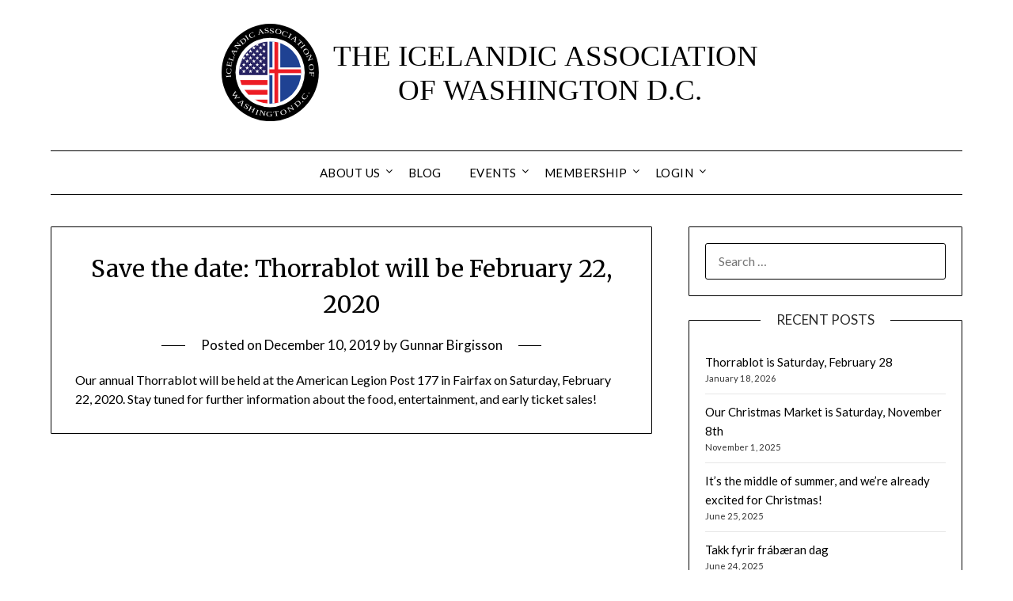

--- FILE ---
content_type: text/html; charset=UTF-8
request_url: https://icelanddc.com/save-the-date-thorrablot-will-be-february-22-2020/
body_size: 17419
content:
<!doctype html>
<html lang="en-US">
<head>
	<meta charset="UTF-8">
	<meta name="viewport" content="width=device-width, initial-scale=1">
	<link rel="profile" href="http://gmpg.org/xfn/11">
	<meta name='robots' content='index, follow, max-image-preview:large, max-snippet:-1, max-video-preview:-1' />

	<!-- This site is optimized with the Yoast SEO plugin v24.3 - https://yoast.com/wordpress/plugins/seo/ -->
	<title>Save the date: Thorrablot will be February 22, 2020 - The Icelandic Association of Washington D.C.</title>
	<link rel="canonical" href="https://icelanddc.com/save-the-date-thorrablot-will-be-february-22-2020/" />
	<meta property="og:locale" content="en_US" />
	<meta property="og:type" content="article" />
	<meta property="og:title" content="Save the date: Thorrablot will be February 22, 2020 - The Icelandic Association of Washington D.C." />
	<meta property="og:description" content="Our annual Thorrablot will be held at the American Legion Post 177 in Fairfax on Saturday, February 22, 2020. Stay tuned for further information about the food, entertainment, and early ticket sales!" />
	<meta property="og:url" content="https://icelanddc.com/save-the-date-thorrablot-will-be-february-22-2020/" />
	<meta property="og:site_name" content="The Icelandic Association of Washington D.C." />
	<meta property="article:publisher" content="https://www.facebook.com/IAofWDC" />
	<meta property="article:published_time" content="2019-12-10T03:30:59+00:00" />
	<meta property="article:modified_time" content="2020-09-10T20:14:27+00:00" />
	<meta property="og:image" content="https://icelanddc.com/wp-content/uploads/2019/09/IcelandDC-logo-150sq.png" />
	<meta property="og:image:width" content="150" />
	<meta property="og:image:height" content="150" />
	<meta property="og:image:type" content="image/png" />
	<meta name="author" content="Gunnar Birgisson" />
	<meta name="twitter:card" content="summary_large_image" />
	<meta name="twitter:label1" content="Written by" />
	<meta name="twitter:data1" content="Gunnar Birgisson" />
	<script type="application/ld+json" class="yoast-schema-graph">{"@context":"https://schema.org","@graph":[{"@type":"Article","@id":"https://icelanddc.com/save-the-date-thorrablot-will-be-february-22-2020/#article","isPartOf":{"@id":"https://icelanddc.com/save-the-date-thorrablot-will-be-february-22-2020/"},"author":{"name":"Gunnar Birgisson","@id":"https://icelanddc.com/#/schema/person/e9f363419a2a3c832b22166cef1cb9e4"},"headline":"Save the date: Thorrablot will be February 22, 2020","datePublished":"2019-12-10T03:30:59+00:00","dateModified":"2020-09-10T20:14:27+00:00","mainEntityOfPage":{"@id":"https://icelanddc.com/save-the-date-thorrablot-will-be-february-22-2020/"},"wordCount":36,"publisher":{"@id":"https://icelanddc.com/#organization"},"articleSection":["Events","Thorrablot"],"inLanguage":"en-US"},{"@type":"WebPage","@id":"https://icelanddc.com/save-the-date-thorrablot-will-be-february-22-2020/","url":"https://icelanddc.com/save-the-date-thorrablot-will-be-february-22-2020/","name":"Save the date: Thorrablot will be February 22, 2020 - The Icelandic Association of Washington D.C.","isPartOf":{"@id":"https://icelanddc.com/#website"},"datePublished":"2019-12-10T03:30:59+00:00","dateModified":"2020-09-10T20:14:27+00:00","breadcrumb":{"@id":"https://icelanddc.com/save-the-date-thorrablot-will-be-february-22-2020/#breadcrumb"},"inLanguage":"en-US","potentialAction":[{"@type":"ReadAction","target":["https://icelanddc.com/save-the-date-thorrablot-will-be-february-22-2020/"]}]},{"@type":"BreadcrumbList","@id":"https://icelanddc.com/save-the-date-thorrablot-will-be-february-22-2020/#breadcrumb","itemListElement":[{"@type":"ListItem","position":1,"name":"Home","item":"https://icelanddc.com/"},{"@type":"ListItem","position":2,"name":"Blog","item":"https://icelanddc.com/blog/"},{"@type":"ListItem","position":3,"name":"Save the date: Thorrablot will be February 22, 2020"}]},{"@type":"WebSite","@id":"https://icelanddc.com/#website","url":"https://icelanddc.com/","name":"The Icelandic Association of Washington D.C.","description":"Since 1969","publisher":{"@id":"https://icelanddc.com/#organization"},"potentialAction":[{"@type":"SearchAction","target":{"@type":"EntryPoint","urlTemplate":"https://icelanddc.com/?s={search_term_string}"},"query-input":{"@type":"PropertyValueSpecification","valueRequired":true,"valueName":"search_term_string"}}],"inLanguage":"en-US"},{"@type":"Organization","@id":"https://icelanddc.com/#organization","name":"The Icelandic Association of Washington D.C.","url":"https://icelanddc.com/","logo":{"@type":"ImageObject","inLanguage":"en-US","@id":"https://icelanddc.com/#/schema/logo/image/","url":"https://icelanddc.com/wp-content/uploads/2018/11/IcelandDC-logo-landscape3.svg","contentUrl":"https://icelanddc.com/wp-content/uploads/2018/11/IcelandDC-logo-landscape3.svg","caption":"The Icelandic Association of Washington D.C."},"image":{"@id":"https://icelanddc.com/#/schema/logo/image/"},"sameAs":["https://www.facebook.com/IAofWDC"]},{"@type":"Person","@id":"https://icelanddc.com/#/schema/person/e9f363419a2a3c832b22166cef1cb9e4","name":"Gunnar Birgisson","image":{"@type":"ImageObject","inLanguage":"en-US","@id":"https://icelanddc.com/#/schema/person/image/","url":"https://secure.gravatar.com/avatar/7270688da7f4fae94df23dedb14d0b4604132606087bdffbf8809e87129c9730?s=96&d=mm&r=g","contentUrl":"https://secure.gravatar.com/avatar/7270688da7f4fae94df23dedb14d0b4604132606087bdffbf8809e87129c9730?s=96&d=mm&r=g","caption":"Gunnar Birgisson"},"url":"https://icelanddc.com/author/npb99/"}]}</script>
	<!-- / Yoast SEO plugin. -->


<link rel='dns-prefetch' href='//fonts.googleapis.com' />
<link rel="alternate" type="application/rss+xml" title="The Icelandic Association of Washington D.C. &raquo; Feed" href="https://icelanddc.com/feed/" />
<link rel="alternate" type="application/rss+xml" title="The Icelandic Association of Washington D.C. &raquo; Comments Feed" href="https://icelanddc.com/comments/feed/" />
<link rel="alternate" title="oEmbed (JSON)" type="application/json+oembed" href="https://icelanddc.com/wp-json/oembed/1.0/embed?url=https%3A%2F%2Ficelanddc.com%2Fsave-the-date-thorrablot-will-be-february-22-2020%2F" />
<link rel="alternate" title="oEmbed (XML)" type="text/xml+oembed" href="https://icelanddc.com/wp-json/oembed/1.0/embed?url=https%3A%2F%2Ficelanddc.com%2Fsave-the-date-thorrablot-will-be-february-22-2020%2F&#038;format=xml" />
<style id='wp-img-auto-sizes-contain-inline-css' type='text/css'>
img:is([sizes=auto i],[sizes^="auto," i]){contain-intrinsic-size:3000px 1500px}
/*# sourceURL=wp-img-auto-sizes-contain-inline-css */
</style>
<link rel='stylesheet' id='genesis-blocks-style-css-css' href='https://icelanddc.com/wp-content/plugins/genesis-blocks/dist/style-blocks.build.css?ver=1736309744' type='text/css' media='all' />
<style id='wp-emoji-styles-inline-css' type='text/css'>

	img.wp-smiley, img.emoji {
		display: inline !important;
		border: none !important;
		box-shadow: none !important;
		height: 1em !important;
		width: 1em !important;
		margin: 0 0.07em !important;
		vertical-align: -0.1em !important;
		background: none !important;
		padding: 0 !important;
	}
/*# sourceURL=wp-emoji-styles-inline-css */
</style>
<style id='wp-block-library-inline-css' type='text/css'>
:root{--wp-block-synced-color:#7a00df;--wp-block-synced-color--rgb:122,0,223;--wp-bound-block-color:var(--wp-block-synced-color);--wp-editor-canvas-background:#ddd;--wp-admin-theme-color:#007cba;--wp-admin-theme-color--rgb:0,124,186;--wp-admin-theme-color-darker-10:#006ba1;--wp-admin-theme-color-darker-10--rgb:0,107,160.5;--wp-admin-theme-color-darker-20:#005a87;--wp-admin-theme-color-darker-20--rgb:0,90,135;--wp-admin-border-width-focus:2px}@media (min-resolution:192dpi){:root{--wp-admin-border-width-focus:1.5px}}.wp-element-button{cursor:pointer}:root .has-very-light-gray-background-color{background-color:#eee}:root .has-very-dark-gray-background-color{background-color:#313131}:root .has-very-light-gray-color{color:#eee}:root .has-very-dark-gray-color{color:#313131}:root .has-vivid-green-cyan-to-vivid-cyan-blue-gradient-background{background:linear-gradient(135deg,#00d084,#0693e3)}:root .has-purple-crush-gradient-background{background:linear-gradient(135deg,#34e2e4,#4721fb 50%,#ab1dfe)}:root .has-hazy-dawn-gradient-background{background:linear-gradient(135deg,#faaca8,#dad0ec)}:root .has-subdued-olive-gradient-background{background:linear-gradient(135deg,#fafae1,#67a671)}:root .has-atomic-cream-gradient-background{background:linear-gradient(135deg,#fdd79a,#004a59)}:root .has-nightshade-gradient-background{background:linear-gradient(135deg,#330968,#31cdcf)}:root .has-midnight-gradient-background{background:linear-gradient(135deg,#020381,#2874fc)}:root{--wp--preset--font-size--normal:16px;--wp--preset--font-size--huge:42px}.has-regular-font-size{font-size:1em}.has-larger-font-size{font-size:2.625em}.has-normal-font-size{font-size:var(--wp--preset--font-size--normal)}.has-huge-font-size{font-size:var(--wp--preset--font-size--huge)}.has-text-align-center{text-align:center}.has-text-align-left{text-align:left}.has-text-align-right{text-align:right}.has-fit-text{white-space:nowrap!important}#end-resizable-editor-section{display:none}.aligncenter{clear:both}.items-justified-left{justify-content:flex-start}.items-justified-center{justify-content:center}.items-justified-right{justify-content:flex-end}.items-justified-space-between{justify-content:space-between}.screen-reader-text{border:0;clip-path:inset(50%);height:1px;margin:-1px;overflow:hidden;padding:0;position:absolute;width:1px;word-wrap:normal!important}.screen-reader-text:focus{background-color:#ddd;clip-path:none;color:#444;display:block;font-size:1em;height:auto;left:5px;line-height:normal;padding:15px 23px 14px;text-decoration:none;top:5px;width:auto;z-index:100000}html :where(.has-border-color){border-style:solid}html :where([style*=border-top-color]){border-top-style:solid}html :where([style*=border-right-color]){border-right-style:solid}html :where([style*=border-bottom-color]){border-bottom-style:solid}html :where([style*=border-left-color]){border-left-style:solid}html :where([style*=border-width]){border-style:solid}html :where([style*=border-top-width]){border-top-style:solid}html :where([style*=border-right-width]){border-right-style:solid}html :where([style*=border-bottom-width]){border-bottom-style:solid}html :where([style*=border-left-width]){border-left-style:solid}html :where(img[class*=wp-image-]){height:auto;max-width:100%}:where(figure){margin:0 0 1em}html :where(.is-position-sticky){--wp-admin--admin-bar--position-offset:var(--wp-admin--admin-bar--height,0px)}@media screen and (max-width:600px){html :where(.is-position-sticky){--wp-admin--admin-bar--position-offset:0px}}

/*# sourceURL=wp-block-library-inline-css */
</style><style id='wp-block-image-inline-css' type='text/css'>
.wp-block-image>a,.wp-block-image>figure>a{display:inline-block}.wp-block-image img{box-sizing:border-box;height:auto;max-width:100%;vertical-align:bottom}@media not (prefers-reduced-motion){.wp-block-image img.hide{visibility:hidden}.wp-block-image img.show{animation:show-content-image .4s}}.wp-block-image[style*=border-radius] img,.wp-block-image[style*=border-radius]>a{border-radius:inherit}.wp-block-image.has-custom-border img{box-sizing:border-box}.wp-block-image.aligncenter{text-align:center}.wp-block-image.alignfull>a,.wp-block-image.alignwide>a{width:100%}.wp-block-image.alignfull img,.wp-block-image.alignwide img{height:auto;width:100%}.wp-block-image .aligncenter,.wp-block-image .alignleft,.wp-block-image .alignright,.wp-block-image.aligncenter,.wp-block-image.alignleft,.wp-block-image.alignright{display:table}.wp-block-image .aligncenter>figcaption,.wp-block-image .alignleft>figcaption,.wp-block-image .alignright>figcaption,.wp-block-image.aligncenter>figcaption,.wp-block-image.alignleft>figcaption,.wp-block-image.alignright>figcaption{caption-side:bottom;display:table-caption}.wp-block-image .alignleft{float:left;margin:.5em 1em .5em 0}.wp-block-image .alignright{float:right;margin:.5em 0 .5em 1em}.wp-block-image .aligncenter{margin-left:auto;margin-right:auto}.wp-block-image :where(figcaption){margin-bottom:1em;margin-top:.5em}.wp-block-image.is-style-circle-mask img{border-radius:9999px}@supports ((-webkit-mask-image:none) or (mask-image:none)) or (-webkit-mask-image:none){.wp-block-image.is-style-circle-mask img{border-radius:0;-webkit-mask-image:url('data:image/svg+xml;utf8,<svg viewBox="0 0 100 100" xmlns="http://www.w3.org/2000/svg"><circle cx="50" cy="50" r="50"/></svg>');mask-image:url('data:image/svg+xml;utf8,<svg viewBox="0 0 100 100" xmlns="http://www.w3.org/2000/svg"><circle cx="50" cy="50" r="50"/></svg>');mask-mode:alpha;-webkit-mask-position:center;mask-position:center;-webkit-mask-repeat:no-repeat;mask-repeat:no-repeat;-webkit-mask-size:contain;mask-size:contain}}:root :where(.wp-block-image.is-style-rounded img,.wp-block-image .is-style-rounded img){border-radius:9999px}.wp-block-image figure{margin:0}.wp-lightbox-container{display:flex;flex-direction:column;position:relative}.wp-lightbox-container img{cursor:zoom-in}.wp-lightbox-container img:hover+button{opacity:1}.wp-lightbox-container button{align-items:center;backdrop-filter:blur(16px) saturate(180%);background-color:#5a5a5a40;border:none;border-radius:4px;cursor:zoom-in;display:flex;height:20px;justify-content:center;opacity:0;padding:0;position:absolute;right:16px;text-align:center;top:16px;width:20px;z-index:100}@media not (prefers-reduced-motion){.wp-lightbox-container button{transition:opacity .2s ease}}.wp-lightbox-container button:focus-visible{outline:3px auto #5a5a5a40;outline:3px auto -webkit-focus-ring-color;outline-offset:3px}.wp-lightbox-container button:hover{cursor:pointer;opacity:1}.wp-lightbox-container button:focus{opacity:1}.wp-lightbox-container button:focus,.wp-lightbox-container button:hover,.wp-lightbox-container button:not(:hover):not(:active):not(.has-background){background-color:#5a5a5a40;border:none}.wp-lightbox-overlay{box-sizing:border-box;cursor:zoom-out;height:100vh;left:0;overflow:hidden;position:fixed;top:0;visibility:hidden;width:100%;z-index:100000}.wp-lightbox-overlay .close-button{align-items:center;cursor:pointer;display:flex;justify-content:center;min-height:40px;min-width:40px;padding:0;position:absolute;right:calc(env(safe-area-inset-right) + 16px);top:calc(env(safe-area-inset-top) + 16px);z-index:5000000}.wp-lightbox-overlay .close-button:focus,.wp-lightbox-overlay .close-button:hover,.wp-lightbox-overlay .close-button:not(:hover):not(:active):not(.has-background){background:none;border:none}.wp-lightbox-overlay .lightbox-image-container{height:var(--wp--lightbox-container-height);left:50%;overflow:hidden;position:absolute;top:50%;transform:translate(-50%,-50%);transform-origin:top left;width:var(--wp--lightbox-container-width);z-index:9999999999}.wp-lightbox-overlay .wp-block-image{align-items:center;box-sizing:border-box;display:flex;height:100%;justify-content:center;margin:0;position:relative;transform-origin:0 0;width:100%;z-index:3000000}.wp-lightbox-overlay .wp-block-image img{height:var(--wp--lightbox-image-height);min-height:var(--wp--lightbox-image-height);min-width:var(--wp--lightbox-image-width);width:var(--wp--lightbox-image-width)}.wp-lightbox-overlay .wp-block-image figcaption{display:none}.wp-lightbox-overlay button{background:none;border:none}.wp-lightbox-overlay .scrim{background-color:#fff;height:100%;opacity:.9;position:absolute;width:100%;z-index:2000000}.wp-lightbox-overlay.active{visibility:visible}@media not (prefers-reduced-motion){.wp-lightbox-overlay.active{animation:turn-on-visibility .25s both}.wp-lightbox-overlay.active img{animation:turn-on-visibility .35s both}.wp-lightbox-overlay.show-closing-animation:not(.active){animation:turn-off-visibility .35s both}.wp-lightbox-overlay.show-closing-animation:not(.active) img{animation:turn-off-visibility .25s both}.wp-lightbox-overlay.zoom.active{animation:none;opacity:1;visibility:visible}.wp-lightbox-overlay.zoom.active .lightbox-image-container{animation:lightbox-zoom-in .4s}.wp-lightbox-overlay.zoom.active .lightbox-image-container img{animation:none}.wp-lightbox-overlay.zoom.active .scrim{animation:turn-on-visibility .4s forwards}.wp-lightbox-overlay.zoom.show-closing-animation:not(.active){animation:none}.wp-lightbox-overlay.zoom.show-closing-animation:not(.active) .lightbox-image-container{animation:lightbox-zoom-out .4s}.wp-lightbox-overlay.zoom.show-closing-animation:not(.active) .lightbox-image-container img{animation:none}.wp-lightbox-overlay.zoom.show-closing-animation:not(.active) .scrim{animation:turn-off-visibility .4s forwards}}@keyframes show-content-image{0%{visibility:hidden}99%{visibility:hidden}to{visibility:visible}}@keyframes turn-on-visibility{0%{opacity:0}to{opacity:1}}@keyframes turn-off-visibility{0%{opacity:1;visibility:visible}99%{opacity:0;visibility:visible}to{opacity:0;visibility:hidden}}@keyframes lightbox-zoom-in{0%{transform:translate(calc((-100vw + var(--wp--lightbox-scrollbar-width))/2 + var(--wp--lightbox-initial-left-position)),calc(-50vh + var(--wp--lightbox-initial-top-position))) scale(var(--wp--lightbox-scale))}to{transform:translate(-50%,-50%) scale(1)}}@keyframes lightbox-zoom-out{0%{transform:translate(-50%,-50%) scale(1);visibility:visible}99%{visibility:visible}to{transform:translate(calc((-100vw + var(--wp--lightbox-scrollbar-width))/2 + var(--wp--lightbox-initial-left-position)),calc(-50vh + var(--wp--lightbox-initial-top-position))) scale(var(--wp--lightbox-scale));visibility:hidden}}
/*# sourceURL=https://icelanddc.com/wp-includes/blocks/image/style.min.css */
</style>
<style id='wp-block-spacer-inline-css' type='text/css'>
.wp-block-spacer{clear:both}
/*# sourceURL=https://icelanddc.com/wp-includes/blocks/spacer/style.min.css */
</style>
<style id='global-styles-inline-css' type='text/css'>
:root{--wp--preset--aspect-ratio--square: 1;--wp--preset--aspect-ratio--4-3: 4/3;--wp--preset--aspect-ratio--3-4: 3/4;--wp--preset--aspect-ratio--3-2: 3/2;--wp--preset--aspect-ratio--2-3: 2/3;--wp--preset--aspect-ratio--16-9: 16/9;--wp--preset--aspect-ratio--9-16: 9/16;--wp--preset--color--black: #000000;--wp--preset--color--cyan-bluish-gray: #abb8c3;--wp--preset--color--white: #ffffff;--wp--preset--color--pale-pink: #f78da7;--wp--preset--color--vivid-red: #cf2e2e;--wp--preset--color--luminous-vivid-orange: #ff6900;--wp--preset--color--luminous-vivid-amber: #fcb900;--wp--preset--color--light-green-cyan: #7bdcb5;--wp--preset--color--vivid-green-cyan: #00d084;--wp--preset--color--pale-cyan-blue: #8ed1fc;--wp--preset--color--vivid-cyan-blue: #0693e3;--wp--preset--color--vivid-purple: #9b51e0;--wp--preset--gradient--vivid-cyan-blue-to-vivid-purple: linear-gradient(135deg,rgb(6,147,227) 0%,rgb(155,81,224) 100%);--wp--preset--gradient--light-green-cyan-to-vivid-green-cyan: linear-gradient(135deg,rgb(122,220,180) 0%,rgb(0,208,130) 100%);--wp--preset--gradient--luminous-vivid-amber-to-luminous-vivid-orange: linear-gradient(135deg,rgb(252,185,0) 0%,rgb(255,105,0) 100%);--wp--preset--gradient--luminous-vivid-orange-to-vivid-red: linear-gradient(135deg,rgb(255,105,0) 0%,rgb(207,46,46) 100%);--wp--preset--gradient--very-light-gray-to-cyan-bluish-gray: linear-gradient(135deg,rgb(238,238,238) 0%,rgb(169,184,195) 100%);--wp--preset--gradient--cool-to-warm-spectrum: linear-gradient(135deg,rgb(74,234,220) 0%,rgb(151,120,209) 20%,rgb(207,42,186) 40%,rgb(238,44,130) 60%,rgb(251,105,98) 80%,rgb(254,248,76) 100%);--wp--preset--gradient--blush-light-purple: linear-gradient(135deg,rgb(255,206,236) 0%,rgb(152,150,240) 100%);--wp--preset--gradient--blush-bordeaux: linear-gradient(135deg,rgb(254,205,165) 0%,rgb(254,45,45) 50%,rgb(107,0,62) 100%);--wp--preset--gradient--luminous-dusk: linear-gradient(135deg,rgb(255,203,112) 0%,rgb(199,81,192) 50%,rgb(65,88,208) 100%);--wp--preset--gradient--pale-ocean: linear-gradient(135deg,rgb(255,245,203) 0%,rgb(182,227,212) 50%,rgb(51,167,181) 100%);--wp--preset--gradient--electric-grass: linear-gradient(135deg,rgb(202,248,128) 0%,rgb(113,206,126) 100%);--wp--preset--gradient--midnight: linear-gradient(135deg,rgb(2,3,129) 0%,rgb(40,116,252) 100%);--wp--preset--font-size--small: 13px;--wp--preset--font-size--medium: 20px;--wp--preset--font-size--large: 36px;--wp--preset--font-size--x-large: 42px;--wp--preset--spacing--20: 0.44rem;--wp--preset--spacing--30: 0.67rem;--wp--preset--spacing--40: 1rem;--wp--preset--spacing--50: 1.5rem;--wp--preset--spacing--60: 2.25rem;--wp--preset--spacing--70: 3.38rem;--wp--preset--spacing--80: 5.06rem;--wp--preset--shadow--natural: 6px 6px 9px rgba(0, 0, 0, 0.2);--wp--preset--shadow--deep: 12px 12px 50px rgba(0, 0, 0, 0.4);--wp--preset--shadow--sharp: 6px 6px 0px rgba(0, 0, 0, 0.2);--wp--preset--shadow--outlined: 6px 6px 0px -3px rgb(255, 255, 255), 6px 6px rgb(0, 0, 0);--wp--preset--shadow--crisp: 6px 6px 0px rgb(0, 0, 0);}:where(.is-layout-flex){gap: 0.5em;}:where(.is-layout-grid){gap: 0.5em;}body .is-layout-flex{display: flex;}.is-layout-flex{flex-wrap: wrap;align-items: center;}.is-layout-flex > :is(*, div){margin: 0;}body .is-layout-grid{display: grid;}.is-layout-grid > :is(*, div){margin: 0;}:where(.wp-block-columns.is-layout-flex){gap: 2em;}:where(.wp-block-columns.is-layout-grid){gap: 2em;}:where(.wp-block-post-template.is-layout-flex){gap: 1.25em;}:where(.wp-block-post-template.is-layout-grid){gap: 1.25em;}.has-black-color{color: var(--wp--preset--color--black) !important;}.has-cyan-bluish-gray-color{color: var(--wp--preset--color--cyan-bluish-gray) !important;}.has-white-color{color: var(--wp--preset--color--white) !important;}.has-pale-pink-color{color: var(--wp--preset--color--pale-pink) !important;}.has-vivid-red-color{color: var(--wp--preset--color--vivid-red) !important;}.has-luminous-vivid-orange-color{color: var(--wp--preset--color--luminous-vivid-orange) !important;}.has-luminous-vivid-amber-color{color: var(--wp--preset--color--luminous-vivid-amber) !important;}.has-light-green-cyan-color{color: var(--wp--preset--color--light-green-cyan) !important;}.has-vivid-green-cyan-color{color: var(--wp--preset--color--vivid-green-cyan) !important;}.has-pale-cyan-blue-color{color: var(--wp--preset--color--pale-cyan-blue) !important;}.has-vivid-cyan-blue-color{color: var(--wp--preset--color--vivid-cyan-blue) !important;}.has-vivid-purple-color{color: var(--wp--preset--color--vivid-purple) !important;}.has-black-background-color{background-color: var(--wp--preset--color--black) !important;}.has-cyan-bluish-gray-background-color{background-color: var(--wp--preset--color--cyan-bluish-gray) !important;}.has-white-background-color{background-color: var(--wp--preset--color--white) !important;}.has-pale-pink-background-color{background-color: var(--wp--preset--color--pale-pink) !important;}.has-vivid-red-background-color{background-color: var(--wp--preset--color--vivid-red) !important;}.has-luminous-vivid-orange-background-color{background-color: var(--wp--preset--color--luminous-vivid-orange) !important;}.has-luminous-vivid-amber-background-color{background-color: var(--wp--preset--color--luminous-vivid-amber) !important;}.has-light-green-cyan-background-color{background-color: var(--wp--preset--color--light-green-cyan) !important;}.has-vivid-green-cyan-background-color{background-color: var(--wp--preset--color--vivid-green-cyan) !important;}.has-pale-cyan-blue-background-color{background-color: var(--wp--preset--color--pale-cyan-blue) !important;}.has-vivid-cyan-blue-background-color{background-color: var(--wp--preset--color--vivid-cyan-blue) !important;}.has-vivid-purple-background-color{background-color: var(--wp--preset--color--vivid-purple) !important;}.has-black-border-color{border-color: var(--wp--preset--color--black) !important;}.has-cyan-bluish-gray-border-color{border-color: var(--wp--preset--color--cyan-bluish-gray) !important;}.has-white-border-color{border-color: var(--wp--preset--color--white) !important;}.has-pale-pink-border-color{border-color: var(--wp--preset--color--pale-pink) !important;}.has-vivid-red-border-color{border-color: var(--wp--preset--color--vivid-red) !important;}.has-luminous-vivid-orange-border-color{border-color: var(--wp--preset--color--luminous-vivid-orange) !important;}.has-luminous-vivid-amber-border-color{border-color: var(--wp--preset--color--luminous-vivid-amber) !important;}.has-light-green-cyan-border-color{border-color: var(--wp--preset--color--light-green-cyan) !important;}.has-vivid-green-cyan-border-color{border-color: var(--wp--preset--color--vivid-green-cyan) !important;}.has-pale-cyan-blue-border-color{border-color: var(--wp--preset--color--pale-cyan-blue) !important;}.has-vivid-cyan-blue-border-color{border-color: var(--wp--preset--color--vivid-cyan-blue) !important;}.has-vivid-purple-border-color{border-color: var(--wp--preset--color--vivid-purple) !important;}.has-vivid-cyan-blue-to-vivid-purple-gradient-background{background: var(--wp--preset--gradient--vivid-cyan-blue-to-vivid-purple) !important;}.has-light-green-cyan-to-vivid-green-cyan-gradient-background{background: var(--wp--preset--gradient--light-green-cyan-to-vivid-green-cyan) !important;}.has-luminous-vivid-amber-to-luminous-vivid-orange-gradient-background{background: var(--wp--preset--gradient--luminous-vivid-amber-to-luminous-vivid-orange) !important;}.has-luminous-vivid-orange-to-vivid-red-gradient-background{background: var(--wp--preset--gradient--luminous-vivid-orange-to-vivid-red) !important;}.has-very-light-gray-to-cyan-bluish-gray-gradient-background{background: var(--wp--preset--gradient--very-light-gray-to-cyan-bluish-gray) !important;}.has-cool-to-warm-spectrum-gradient-background{background: var(--wp--preset--gradient--cool-to-warm-spectrum) !important;}.has-blush-light-purple-gradient-background{background: var(--wp--preset--gradient--blush-light-purple) !important;}.has-blush-bordeaux-gradient-background{background: var(--wp--preset--gradient--blush-bordeaux) !important;}.has-luminous-dusk-gradient-background{background: var(--wp--preset--gradient--luminous-dusk) !important;}.has-pale-ocean-gradient-background{background: var(--wp--preset--gradient--pale-ocean) !important;}.has-electric-grass-gradient-background{background: var(--wp--preset--gradient--electric-grass) !important;}.has-midnight-gradient-background{background: var(--wp--preset--gradient--midnight) !important;}.has-small-font-size{font-size: var(--wp--preset--font-size--small) !important;}.has-medium-font-size{font-size: var(--wp--preset--font-size--medium) !important;}.has-large-font-size{font-size: var(--wp--preset--font-size--large) !important;}.has-x-large-font-size{font-size: var(--wp--preset--font-size--x-large) !important;}
/*# sourceURL=global-styles-inline-css */
</style>

<style id='classic-theme-styles-inline-css' type='text/css'>
/*! This file is auto-generated */
.wp-block-button__link{color:#fff;background-color:#32373c;border-radius:9999px;box-shadow:none;text-decoration:none;padding:calc(.667em + 2px) calc(1.333em + 2px);font-size:1.125em}.wp-block-file__button{background:#32373c;color:#fff;text-decoration:none}
/*# sourceURL=/wp-includes/css/classic-themes.min.css */
</style>
<link rel='stylesheet' id='editorskit-frontend-css' href='https://icelanddc.com/wp-content/plugins/block-options/build/style.build.css?ver=new' type='text/css' media='all' />
<link rel='stylesheet' id='fontawesome-css' href='https://icelanddc.com/wp-content/plugins/gutentor/assets/library/fontawesome/css/all.min.css?ver=5.12.0' type='text/css' media='all' />
<link rel='stylesheet' id='wpness-grid-css' href='https://icelanddc.com/wp-content/plugins/gutentor/assets/library/wpness-grid/wpness-grid.css?ver=1.0.0' type='text/css' media='all' />
<link rel='stylesheet' id='animate-css' href='https://icelanddc.com/wp-content/plugins/gutentor/assets/library/animatecss/animate.min.css?ver=3.7.2' type='text/css' media='all' />
<link rel='stylesheet' id='wp-components-css' href='https://icelanddc.com/wp-includes/css/dist/components/style.min.css?ver=6.9' type='text/css' media='all' />
<link rel='stylesheet' id='wp-preferences-css' href='https://icelanddc.com/wp-includes/css/dist/preferences/style.min.css?ver=6.9' type='text/css' media='all' />
<link rel='stylesheet' id='wp-block-editor-css' href='https://icelanddc.com/wp-includes/css/dist/block-editor/style.min.css?ver=6.9' type='text/css' media='all' />
<link rel='stylesheet' id='wp-reusable-blocks-css' href='https://icelanddc.com/wp-includes/css/dist/reusable-blocks/style.min.css?ver=6.9' type='text/css' media='all' />
<link rel='stylesheet' id='wp-patterns-css' href='https://icelanddc.com/wp-includes/css/dist/patterns/style.min.css?ver=6.9' type='text/css' media='all' />
<link rel='stylesheet' id='wp-editor-css' href='https://icelanddc.com/wp-includes/css/dist/editor/style.min.css?ver=6.9' type='text/css' media='all' />
<link rel='stylesheet' id='gutentor-css' href='https://icelanddc.com/wp-content/plugins/gutentor/dist/blocks.style.build.css?ver=3.4.5' type='text/css' media='all' />
<link rel='stylesheet' id='taxonomy-image-plugin-public-css' href='https://icelanddc.com/wp-content/plugins/taxonomy-images/css/style.css?ver=0.9.6' type='text/css' media='screen' />
<style id='wpxpo-global-style-inline-css' type='text/css'>
:root {
			--preset-color1: #037fff;
			--preset-color2: #026fe0;
			--preset-color3: #071323;
			--preset-color4: #132133;
			--preset-color5: #34495e;
			--preset-color6: #787676;
			--preset-color7: #f0f2f3;
			--preset-color8: #f8f9fa;
			--preset-color9: #ffffff;
		}{}
/*# sourceURL=wpxpo-global-style-inline-css */
</style>
<style id='ultp-preset-colors-style-inline-css' type='text/css'>
:root { --postx_preset_Base_1_color: #f4f4ff; --postx_preset_Base_2_color: #dddff8; --postx_preset_Base_3_color: #B4B4D6; --postx_preset_Primary_color: #3323f0; --postx_preset_Secondary_color: #4a5fff; --postx_preset_Tertiary_color: #FFFFFF; --postx_preset_Contrast_3_color: #545472; --postx_preset_Contrast_2_color: #262657; --postx_preset_Contrast_1_color: #10102e; --postx_preset_Over_Primary_color: #ffffff;  }
/*# sourceURL=ultp-preset-colors-style-inline-css */
</style>
<style id='ultp-preset-gradient-style-inline-css' type='text/css'>
:root { --postx_preset_Primary_to_Secondary_to_Right_gradient: linear-gradient(90deg, var(--postx_preset_Primary_color) 0%, var(--postx_preset_Secondary_color) 100%); --postx_preset_Primary_to_Secondary_to_Bottom_gradient: linear-gradient(180deg, var(--postx_preset_Primary_color) 0%, var(--postx_preset_Secondary_color) 100%); --postx_preset_Secondary_to_Primary_to_Right_gradient: linear-gradient(90deg, var(--postx_preset_Secondary_color) 0%, var(--postx_preset_Primary_color) 100%); --postx_preset_Secondary_to_Primary_to_Bottom_gradient: linear-gradient(180deg, var(--postx_preset_Secondary_color) 0%, var(--postx_preset_Primary_color) 100%); --postx_preset_Cold_Evening_gradient: linear-gradient(0deg, rgb(12, 52, 131) 0%, rgb(162, 182, 223) 100%, rgb(107, 140, 206) 100%, rgb(162, 182, 223) 100%); --postx_preset_Purple_Division_gradient: linear-gradient(0deg, rgb(112, 40, 228) 0%, rgb(229, 178, 202) 100%); --postx_preset_Over_Sun_gradient: linear-gradient(60deg, rgb(171, 236, 214) 0%, rgb(251, 237, 150) 100%); --postx_preset_Morning_Salad_gradient: linear-gradient(-255deg, rgb(183, 248, 219) 0%, rgb(80, 167, 194) 100%); --postx_preset_Fabled_Sunset_gradient: linear-gradient(-270deg, rgb(35, 21, 87) 0%, rgb(68, 16, 122) 29%, rgb(255, 19, 97) 67%, rgb(255, 248, 0) 100%);  }
/*# sourceURL=ultp-preset-gradient-style-inline-css */
</style>
<style id='ultp-preset-typo-style-inline-css' type='text/css'>
@import url('https://fonts.googleapis.com/css?family=Roboto:100,100i,300,300i,400,400i,500,500i,700,700i,900,900i'); :root { --postx_preset_Heading_typo_font_family: Roboto; --postx_preset_Heading_typo_font_family_type: sans-serif; --postx_preset_Heading_typo_font_weight: 600; --postx_preset_Heading_typo_text_transform: capitalize; --postx_preset_Body_and_Others_typo_font_family: Roboto; --postx_preset_Body_and_Others_typo_font_family_type: sans-serif; --postx_preset_Body_and_Others_typo_font_weight: 400; --postx_preset_Body_and_Others_typo_text_transform: lowercase; --postx_preset_body_typo_font_size_lg: 16px; --postx_preset_paragraph_1_typo_font_size_lg: 12px; --postx_preset_paragraph_2_typo_font_size_lg: 12px; --postx_preset_paragraph_3_typo_font_size_lg: 12px; --postx_preset_heading_h1_typo_font_size_lg: 42px; --postx_preset_heading_h2_typo_font_size_lg: 36px; --postx_preset_heading_h3_typo_font_size_lg: 30px; --postx_preset_heading_h4_typo_font_size_lg: 24px; --postx_preset_heading_h5_typo_font_size_lg: 20px; --postx_preset_heading_h6_typo_font_size_lg: 16px; }
/*# sourceURL=ultp-preset-typo-style-inline-css */
</style>
<link rel='stylesheet' id='font-awesome-css' href='https://icelanddc.com/wp-content/themes/minimalistblogger/css/font-awesome.min.css?ver=6.9' type='text/css' media='all' />
<link rel='stylesheet' id='minimalistblogger-style-css' href='https://icelanddc.com/wp-content/themes/minimalistblogger/style.css?ver=6.9' type='text/css' media='all' />
<link rel='stylesheet' id='minimalistblogger-google-fonts-css' href='//fonts.googleapis.com/css?family=Lato%3A300%2C400%2C700%2C900%7CMerriweather%3A400%2C700&#038;ver=6.9' type='text/css' media='all' />
<style id='kadence-blocks-global-variables-inline-css' type='text/css'>
:root {--global-kb-font-size-sm:clamp(0.8rem, 0.73rem + 0.217vw, 0.9rem);--global-kb-font-size-md:clamp(1.1rem, 0.995rem + 0.326vw, 1.25rem);--global-kb-font-size-lg:clamp(1.75rem, 1.576rem + 0.543vw, 2rem);--global-kb-font-size-xl:clamp(2.25rem, 1.728rem + 1.63vw, 3rem);--global-kb-font-size-xxl:clamp(2.5rem, 1.456rem + 3.26vw, 4rem);--global-kb-font-size-xxxl:clamp(2.75rem, 0.489rem + 7.065vw, 6rem);}:root {--global-palette1: #3182CE;--global-palette2: #2B6CB0;--global-palette3: #1A202C;--global-palette4: #2D3748;--global-palette5: #4A5568;--global-palette6: #718096;--global-palette7: #EDF2F7;--global-palette8: #F7FAFC;--global-palette9: #ffffff;}
/*# sourceURL=kadence-blocks-global-variables-inline-css */
</style>
<script type="text/javascript" src="https://icelanddc.com/wp-includes/js/jquery/jquery.min.js?ver=3.7.1" id="jquery-core-js"></script>
<script type="text/javascript" src="https://icelanddc.com/wp-includes/js/jquery/jquery-migrate.min.js?ver=3.4.1" id="jquery-migrate-js"></script>
<link rel="https://api.w.org/" href="https://icelanddc.com/wp-json/" /><link rel="alternate" title="JSON" type="application/json" href="https://icelanddc.com/wp-json/wp/v2/posts/577" /><link rel="EditURI" type="application/rsd+xml" title="RSD" href="https://icelanddc.com/xmlrpc.php?rsd" />

<link rel='shortlink' href='https://icelanddc.com/?p=577' />
<!-- start Simple Custom CSS and JS -->
<style type="text/css">
/* Add your CSS code here.

For example:
.example {
    color: red;
}

For brushing up on your CSS knowledge, check out http://www.w3schools.com/css/css_syntax.asp

End of comment */ 

.margin-top-20 {margin-top:20px;}
.widget-spacer, .widget_block  {border:none;}


</style>
<!-- end Simple Custom CSS and JS -->
<!-- start Simple Custom CSS and JS -->
<style type="text/css">
/* Add your CSS code here.

For example:
.example {
    color: red;
}

For brushing up on your CSS knowledge, check out http://www.w3schools.com/css/css_syntax.asp

End of comment */ 

.civicrm-event-register #primary, .page-id-33 #primary,  .page-id-741 #primary{width:100%}
.civicrm-event-register #secondary,   .page-id-33 #secondary,  .page-id-741  #secondary {display:none;}

.page-id-741  .pp-multiple-authors-wrapper {display:none;}

.crm-form-submit.crm-button, 
.civicrm-event-register .crm-button {text-shadow: 0 1px 0 black;
    color: #fff;
    font-size: 1.25em!important;
    font-weight: 700!important;;
    margin: 0 6px 0 0!important;;
    padding: 10px 20px!important;;
    text-decoration: none!important;;
    cursor: pointer!important;;
    display: block!important;;
    float: left!important;;
    overflow: hidden!important;;
    line-height: 1.5!important;;
    border-radius: 3px!important;;
}
.civicrm-event-register .crm-button-type-back{background: #000000!important; border-color:#ed1c24!important;}
.civicrm-event-register .crm-button-type-next{background: #009933!important; border-color:#009933!important;}

.civicrm-event-register #crm-container.crm-public #crm-submit-buttons {
    margin-top: 30px!important;
    margin-bottom: 45px!important;
}


/*This it to fix a Z-index issue in the Sidebar */
#secondary .kt-row-column-wrap {z-index: 1;}

/*Hide Website support item in sidebar from logged in users, they don't need it. */

body.logged-in #websitesupport, #block-2 {display:none;}


</style>
<!-- end Simple Custom CSS and JS -->
<!-- Global site tag (gtag.js) - Google Analytics -->
<script async src="https://www.googletagmanager.com/gtag/js?id=UA-139047404-1"></script>
<script>
  window.dataLayer = window.dataLayer || [];
  function gtag(){dataLayer.push(arguments);}
  gtag('js', new Date());

  gtag('config', 'UA-139047404-1');
</script>		<script>
			document.documentElement.className = document.documentElement.className.replace('no-js', 'js');
		</script>
				<style>
			.no-js img.lazyload {
				display: none;
			}

			figure.wp-block-image img.lazyloading {
				min-width: 150px;
			}

						.lazyload, .lazyloading {
				opacity: 0;
			}

			.lazyloaded {
				opacity: 1;
				transition: opacity 400ms;
				transition-delay: 0ms;
			}

					</style>
		
		<style type="text/css">
			body, 
			.site, 
			.swidgets-wrap h3, 
			.post-data-text { background: ; }

			.site-title a, 
			.site-description { color: ; }

			.sheader { background:  }
		</style>
	<link rel="icon" href="https://icelanddc.com/wp-content/uploads/2018/11/cropped-IcelandDC-logo-32x32.png" sizes="32x32" />
<link rel="icon" href="https://icelanddc.com/wp-content/uploads/2018/11/cropped-IcelandDC-logo-192x192.png" sizes="192x192" />
<link rel="apple-touch-icon" href="https://icelanddc.com/wp-content/uploads/2018/11/cropped-IcelandDC-logo-180x180.png" />
<meta name="msapplication-TileImage" content="https://icelanddc.com/wp-content/uploads/2018/11/cropped-IcelandDC-logo-270x270.png" />
		<style type="text/css" id="wp-custom-css">
			.footer-info-right {display:none;}

body.desktop .branding-logo .custom-logo {    width: 62.5%!important;
    
    margin-right: auto;
    margin-left: auto;}

.main-navigation ul.sub-menu>li a {padding-left:1em!important;
padding-right:1em;}

.widget .post-date {font-size:.75em;display:block;}
a:hover, h2.entry-title>a:hover {color:#ff0000;}
.blogpost-button {
    padding: 10px 15px;
    border-radius: 2px;
	}
.blogpost-button:hover {
    
	background: #ff0000;color:#ffffff;}


.footer-login {width:72px!important; height:auto;}

.featured-sidebar .widget_media_image  {border: none;
    padding-left: 0px;
    padding-right: 0px;
    text-align: center;
    padding-top: 5px;
    padding: 0px;
    margin-bottom: 1em;
    border-bottom: 1px dotted #ccc;
    padding-bottom: 1em;}

.parent-pageid-725 .crm-title h1, .page-id-725 .crm-title h1{display:none}
 
.crm-container h5 {font-weight:bold;}


.page-template-page-fullwidth .featured-content {width: 100%;
    margin-right: 0%;
    float: none;}


body.home .entry-header{display:none;}
body.home article.fbox {border: 0px none #000!important;}
body.home #primary .fbox {padding:0}		</style>
		</head>

<body class="wp-singular post-template-default single single-post postid-577 single-format-standard wp-custom-logo wp-theme-minimalistblogger gutentor-active desktop chrome postx-page masthead-fixed">
	 <a class="skip-link screen-reader-text" href="#content">Skip to content</a>
	<div id="page" class="site">

		<header id="masthead" class="sheader site-header clearfix">
			<div class="content-wrap">
								<div class="site-branding branding-logo">
					<a href="https://icelanddc.com/" class="custom-logo-link" rel="home"><img width="1" height="1" data-src="https://icelanddc.com/wp-content/uploads/2018/11/IcelandDC-logo-landscape3.svg" class="custom-logo lazyload" alt="The Icelandic Association of Washington D.C." decoding="async" src="[data-uri]" style="--smush-placeholder-width: 1px; --smush-placeholder-aspect-ratio: 1/1;" /><noscript><img width="1" height="1" src="https://icelanddc.com/wp-content/uploads/2018/11/IcelandDC-logo-landscape3.svg" class="custom-logo" alt="The Icelandic Association of Washington D.C." decoding="async" /></noscript></a>				</div>
				</div>
	<nav id="primary-site-navigation" class="primary-menu main-navigation clearfix">
		<a href="#" id="pull" class="smenu-hide toggle-mobile-menu menu-toggle" aria-controls="secondary-menu" aria-expanded="false">Menu</a>
		<div class="content-wrap text-center">
			<div class="center-main-menu">
				<div class="menu-main-menu-container"><ul id="primary-menu" class="pmenu"><li id="menu-item-302" class="menu-item menu-item-type-post_type menu-item-object-page menu-item-has-children menu-item-302"><a href="https://icelanddc.com/about-us/">About Us</a>
<ul class="sub-menu">
	<li id="menu-item-303" class="menu-item menu-item-type-post_type menu-item-object-page menu-item-303"><a href="https://icelanddc.com/about-us/board/">Our Board</a></li>
	<li id="menu-item-295" class="menu-item menu-item-type-post_type menu-item-object-page menu-item-295"><a href="https://icelanddc.com/about-us/iawdc-bylaws/">By-Laws</a></li>
	<li id="menu-item-823" class="menu-item menu-item-type-post_type menu-item-object-page menu-item-823"><a href="https://icelanddc.com/about-us/contact-info/">Contact Info</a></li>
	<li id="menu-item-719" class="menu-item menu-item-type-post_type menu-item-object-page menu-item-719"><a href="https://icelanddc.com/about-us/past-presidents/">Past Presidents</a></li>
</ul>
</li>
<li id="menu-item-971" class="menu-item menu-item-type-post_type menu-item-object-page current_page_parent menu-item-971"><a href="https://icelanddc.com/blog/">Blog</a></li>
<li id="menu-item-297" class="menu-item menu-item-type-taxonomy menu-item-object-category current-post-ancestor current-menu-parent current-post-parent menu-item-has-children menu-item-297"><a href="https://icelanddc.com/topics/events/">Events</a>
<ul class="sub-menu">
	<li id="menu-item-2078" class="menu-item menu-item-type-post_type menu-item-object-page menu-item-2078"><a href="https://icelanddc.com/events/">Event Calendar</a></li>
	<li id="menu-item-300" class="menu-item menu-item-type-taxonomy menu-item-object-category menu-item-300"><a href="https://icelanddc.com/topics/christmas/">Christmas</a></li>
	<li id="menu-item-298" class="menu-item menu-item-type-taxonomy menu-item-object-category current-post-ancestor current-menu-parent current-post-parent menu-item-298"><a href="https://icelanddc.com/topics/events/thorrablot/">Thorrablot</a></li>
	<li id="menu-item-299" class="menu-item menu-item-type-taxonomy menu-item-object-category menu-item-299"><a href="https://icelanddc.com/topics/events/meetings/">Meetings</a></li>
</ul>
</li>
<li id="menu-item-296" class="menu-item menu-item-type-post_type menu-item-object-page menu-item-has-children menu-item-296"><a href="https://icelanddc.com/membership/">Membership</a>
<ul class="sub-menu">
	<li id="menu-item-1171" class="menu-item menu-item-type-post_type menu-item-object-page menu-item-1171"><a href="https://icelanddc.com/membership-signup-and-renewal-instructions/">Membership signup and renewal instructions</a></li>
	<li id="menu-item-682" class="menu-item menu-item-type-post_type menu-item-object-page menu-item-682"><a href="https://icelanddc.com/membership/">Become a Member</a></li>
	<li id="menu-item-686" class="menu-item menu-item-type-post_type menu-item-object-page menu-item-has-children menu-item-686"><a href="https://icelanddc.com/membership/">Membership Organizations</a>
	<ul class="sub-menu">
		<li id="menu-item-685" class="menu-item menu-item-type-custom menu-item-object-custom menu-item-685"><a href="https://www.inlofna.org/">Icelandic National League of North America</a></li>
	</ul>
</li>
</ul>
</li>
<li id="menu-item-722" class="menu-item menu-item-type- menu-item-object-login menu-item-has-children menu-item-722"><a href="https://icelanddc.com/wp-login.php?redirect_to=https%3A%2F%2Ficelanddc.com%2Fsave-the-date-thorrablot-will-be-february-22-2020%2F">Login</a>
<ul class="sub-menu">
	<li id="menu-item-822" class="menu-item menu-item-type-post_type menu-item-object-page menu-item-822"><a href="https://icelanddc.com/wp-login.php?action=lostpassword">Reset your password</a></li>
	<li id="menu-item-1386" class="menu-item menu-item-type-post_type menu-item-object-page menu-item-1386"><a href="https://icelanddc.com/website-support/">Website Support</a></li>
</ul>
</li>
</ul></div>				</div>
			</div>
		</nav>
		<div class="super-menu clearfix">
			<div class="super-menu-inner">
				<a href="#" id="pull" class="toggle-mobile-menu menu-toggle" aria-controls="secondary-menu" aria-expanded="false">Menu</a>
			</div>
		</div>
		<div id="mobile-menu-overlay"></div>
	</header>

	
<div class="content-wrap">
	<div class="header-widgets-wrapper">
		
	
</div>
</div>

<div id="content" class="site-content clearfix">
	<div class="content-wrap">

<div id="primary" class="featured-content content-area">
	<main id="main" class="site-main">

		
<article id="post-577" class="posts-entry fbox post-577 post type-post status-publish format-standard hentry category-events category-thorrablot">
			<header class="entry-header">
		<h1 class="entry-title">Save the date: Thorrablot will be February 22, 2020</h1>		<div class="entry-meta">
			<div class="blog-data-wrapper">
				<div class="post-data-divider"></div>
				<div class="post-data-positioning">
					<div class="post-data-text">
						<span class="posted-on">Posted on <a href="https://icelanddc.com/save-the-date-thorrablot-will-be-february-22-2020/" rel="bookmark"><time class="entry-date published" datetime="2019-12-10T03:30:59-05:00">December 10, 2019</time><time class="updated" datetime="2020-09-10T16:14:27-04:00">September 10, 2020</time></a></span><span class="byline"> by <span class="author vcard"><a class="url fn n" href="https://icelanddc.com/author/npb99/">Gunnar Birgisson</a></span></span>					</div>
				</div>
			</div>
		</div><!-- .entry-meta -->
			</header><!-- .entry-header -->

	<div class="entry-content">
		<p>Our annual Thorrablot will be held at the American Legion Post 177 in Fairfax on Saturday, February 22, 2020. Stay tuned for further information about the food, entertainment, and early ticket sales!</p>

			</div><!-- .entry-content -->
</article><!-- #post-577 -->

	</main><!-- #main -->
</div><!-- #primary -->


<aside id="secondary" class="featured-sidebar widget-area">
	<section id="block-2" class="fbox swidgets-wrap widget widget_block"><style id='kadence-blocks-advancedheading-inline-css' type='text/css'>
.wp-block-kadence-advancedheading mark{background:transparent;border-style:solid;border-width:0}.wp-block-kadence-advancedheading mark.kt-highlight{color:#f76a0c;}.kb-adv-heading-icon{display: inline-flex;justify-content: center;align-items: center;} .is-layout-constrained > .kb-advanced-heading-link {display: block;}
/*# sourceURL=kadence-blocks-advancedheading-inline-css */
</style>
<link rel='stylesheet' id='kadence-blocks-column-css' href='https://icelanddc.com/wp-content/plugins/kadence-blocks/dist/style-blocks-column.css?ver=3.4.6' type='text/css' media='all' />
<link rel='stylesheet' id='kadence-blocks-rowlayout-css' href='https://icelanddc.com/wp-content/plugins/kadence-blocks/dist/style-blocks-rowlayout.css?ver=3.4.6' type='text/css' media='all' />
<style>.kb-row-layout-idblock-2_562e67-fd > .kt-row-column-wrap{align-content:start;}:where(.kb-row-layout-idblock-2_562e67-fd > .kt-row-column-wrap) > .wp-block-kadence-column{justify-content:start;}.kb-row-layout-idblock-2_562e67-fd > .kt-row-column-wrap{column-gap:var(--global-kb-gap-md, 2rem);row-gap:var(--global-kb-gap-md, 2rem);padding-top:0px;padding-bottom:0px;grid-template-columns:minmax(0, 1fr);}.kb-row-layout-idblock-2_562e67-fd > .kt-row-layout-overlay{opacity:0.30;}@media all and (max-width: 1024px){.kb-row-layout-idblock-2_562e67-fd > .kt-row-column-wrap{grid-template-columns:minmax(0, 1fr);}}@media all and (max-width: 767px){.kb-row-layout-idblock-2_562e67-fd > .kt-row-column-wrap{grid-template-columns:minmax(0, 1fr);}}</style><div class="kb-row-layout-wrap kb-row-layout-idblock-2_562e67-fd alignnone wp-block-kadence-rowlayout" id="websitesupport"><div class="kt-row-column-wrap kt-has-1-columns kt-row-layout-equal kt-tab-layout-inherit kt-mobile-layout-row kt-row-valign-top">
<style>.kadence-column1576e8-85 > .kt-inside-inner-col,.kadence-column1576e8-85 > .kt-inside-inner-col:before{border-top-left-radius:0px;border-top-right-radius:0px;border-bottom-right-radius:0px;border-bottom-left-radius:0px;}.kadence-column1576e8-85 > .kt-inside-inner-col{column-gap:var(--global-kb-gap-sm, 1rem);}.kadence-column1576e8-85 > .kt-inside-inner-col{flex-direction:column;}.kadence-column1576e8-85 > .kt-inside-inner-col > .aligncenter{width:100%;}.kadence-column1576e8-85 > .kt-inside-inner-col:before{opacity:0.3;}.kadence-column1576e8-85{position:relative;}@media all and (max-width: 1024px){.kadence-column1576e8-85 > .kt-inside-inner-col{flex-direction:column;}}@media all and (max-width: 767px){.kadence-column1576e8-85 > .kt-inside-inner-col{flex-direction:column;}}</style>
<div class="wp-block-kadence-column kadence-column1576e8-85 inner-column-1" id="websitesupport"><div class="kt-inside-inner-col"><style>.wp-block-kadence-advancedheading.kt-adv-heading9e2af3-36, .wp-block-kadence-advancedheading.kt-adv-heading9e2af3-36[data-kb-block="kb-adv-heading9e2af3-36"]{padding-right:0px;padding-left:0px;text-align:left;font-size:20px;font-weight:bold;font-style:normal;}.wp-block-kadence-advancedheading.kt-adv-heading9e2af3-36 mark.kt-highlight, .wp-block-kadence-advancedheading.kt-adv-heading9e2af3-36[data-kb-block="kb-adv-heading9e2af3-36"] mark.kt-highlight{font-style:normal;color:#f76a0c;-webkit-box-decoration-break:clone;box-decoration-break:clone;padding-top:0px;padding-right:0px;padding-bottom:0px;padding-left:0px;}</style>
<h3 class="kt-adv-heading9e2af3-36 wp-block-kadence-advancedheading" data-kb-block="kb-adv-heading9e2af3-36">Website Support</h3>


<style>.wp-block-kadence-advancedheading.kt-adv-heading6bb4e0-f7, .wp-block-kadence-advancedheading.kt-adv-heading6bb4e0-f7[data-kb-block="kb-adv-heading6bb4e0-f7"]{margin-bottom:0px;text-align:left;font-size:16px;font-style:normal;}.wp-block-kadence-advancedheading.kt-adv-heading6bb4e0-f7 mark.kt-highlight, .wp-block-kadence-advancedheading.kt-adv-heading6bb4e0-f7[data-kb-block="kb-adv-heading6bb4e0-f7"] mark.kt-highlight{font-style:normal;color:#f76a0c;-webkit-box-decoration-break:clone;box-decoration-break:clone;padding-top:0px;padding-right:0px;padding-bottom:0px;padding-left:0px;}</style>
<p class="kt-adv-heading6bb4e0-f7 wp-block-kadence-advancedheading" data-kb-block="kb-adv-heading6bb4e0-f7">If you are having any problems with this website, including problems with logging in, or resetting your password, please contact <a href="mailto:info@icelanddc.com">info@icelanddc.com</a> for assistance.</p>
</div></div>

</div></div></section><section id="search-2" class="fbox swidgets-wrap widget widget_search"><form role="search" method="get" class="search-form" action="https://icelanddc.com/">
				<label>
					<span class="screen-reader-text">Search for:</span>
					<input type="search" class="search-field" placeholder="Search &hellip;" value="" name="s" />
				</label>
				<input type="submit" class="search-submit" value="Search" />
			</form></section>
		<section id="recent-posts-2" class="fbox swidgets-wrap widget widget_recent_entries">
		<div class="swidget"><div class="sidebar-title-border"><h3 class="widget-title">Recent Posts</h3></div></div>
		<ul>
											<li>
					<a href="https://icelanddc.com/thorrablot-is-saturday-february-28/">Thorrablot is Saturday, February 28</a>
											<span class="post-date">January 18, 2026</span>
									</li>
											<li>
					<a href="https://icelanddc.com/our-christmas-market-is-saturday-november-8th/">Our Christmas Market is Saturday, November 8th</a>
											<span class="post-date">November 1, 2025</span>
									</li>
											<li>
					<a href="https://icelanddc.com/christmas-market-vendors/">It&#8217;s the middle of summer, and we&#8217;re already excited for Christmas!</a>
											<span class="post-date">June 25, 2025</span>
									</li>
											<li>
					<a href="https://icelanddc.com/takk-fyrir-frabaeran-dag/">Takk fyrir frábæran dag</a>
											<span class="post-date">June 24, 2025</span>
									</li>
											<li>
					<a href="https://icelanddc.com/join-us-in-maryland-saturday-june-21st/">Join us in Maryland Saturday, June 21st!</a>
											<span class="post-date">June 15, 2025</span>
									</li>
											<li>
					<a href="https://icelanddc.com/meet-our-2025-2026-board/">Meet Our 2025-2026 Board of Directors</a>
											<span class="post-date">June 1, 2025</span>
									</li>
											<li>
					<a href="https://icelanddc.com/thank-you-erna-and-dwight/">Thank you, Erna and Dwight!</a>
											<span class="post-date">May 18, 2025</span>
									</li>
											<li>
					<a href="https://icelanddc.com/2025-annual-meeting/">Join the fun at our 2025 Annual Meeting on Saturday, May 17 at 1pm</a>
											<span class="post-date">April 15, 2025</span>
									</li>
											<li>
					<a href="https://icelanddc.com/thorrablot-tickets/#new_tab">Thorrablot 2025 is February 8th!</a>
											<span class="post-date">January 6, 2025</span>
									</li>
											<li>
					<a href="https://icelanddc.com/scholarship2025/">Give Icelandic a Chance, our Scholarship program returns for 2025!</a>
											<span class="post-date">January 5, 2025</span>
									</li>
					</ul>

		</section><section id="text-6" class="fbox swidgets-wrap widget widget_text">			<div class="textwidget"><h1 style="text-align: center; margin-bottom: 0px;">Major Sponsors</h1>
</div>
		</section><section id="block-9" class="fbox swidgets-wrap widget widget_block"><link rel='stylesheet' id='kadence-blocks-image-css' href='https://icelanddc.com/wp-content/plugins/kadence-blocks/dist/style-blocks-image.css?ver=3.4.6' type='text/css' media='all' />
<style>.kb-imagea41779-7e .kb-image-has-overlay:after{opacity:0.3;border-bottom-right-radius:1px;}.kb-imagea41779-7e img.kb-img, .kb-imagea41779-7e .kb-img img{border-top-color:#000000;border-top-style:solid;border-right-color:#000000;border-right-style:solid;border-bottom-color:#000000;border-bottom-style:solid;border-left-color:#000000;border-left-style:solid;border-bottom-right-radius:1px;}@media all and (max-width: 1024px){.kb-imagea41779-7e img.kb-img, .kb-imagea41779-7e .kb-img img{border-top-color:#000000;border-top-style:solid;border-right-color:#000000;border-right-style:solid;border-bottom-color:#000000;border-bottom-style:solid;border-left-color:#000000;border-left-style:solid;}}@media all and (max-width: 767px){.kb-imagea41779-7e img.kb-img, .kb-imagea41779-7e .kb-img img{border-top-color:#000000;border-top-style:solid;border-right-color:#000000;border-right-style:solid;border-bottom-color:#000000;border-bottom-style:solid;border-left-color:#000000;border-left-style:solid;}}</style>
<div class="wp-block-kadence-image kb-imagea41779-7e"><figure class="aligncenter size-post-thumbnail"><a href="https://www.kerecis.com/" class="kb-advanced-image-link" target="_blank" rel="noopener noreferrer"><img loading="lazy" decoding="async" width="300" height="54" data-src="https://icelanddc.com/wp-content/uploads/2020/02/KERECIS-Logo-2019-300x54.jpg" alt="" class="kb-img wp-image-615 lazyload" data-srcset="https://icelanddc.com/wp-content/uploads/2020/02/KERECIS-Logo-2019-300x54.jpg 300w, https://icelanddc.com/wp-content/uploads/2020/02/KERECIS-Logo-2019-1024x184.jpg 1024w, https://icelanddc.com/wp-content/uploads/2020/02/KERECIS-Logo-2019-768x138.jpg 768w, https://icelanddc.com/wp-content/uploads/2020/02/KERECIS-Logo-2019-1536x276.jpg 1536w, https://icelanddc.com/wp-content/uploads/2020/02/KERECIS-Logo-2019-2048x368.jpg 2048w, https://icelanddc.com/wp-content/uploads/2020/02/KERECIS-Logo-2019-850x153.jpg 850w" data-sizes="auto, (max-width: 300px) 100vw, 300px" src="[data-uri]" style="--smush-placeholder-width: 300px; --smush-placeholder-aspect-ratio: 300/54;" /><noscript><img loading="lazy" decoding="async" width="300" height="54" src="https://icelanddc.com/wp-content/uploads/2020/02/KERECIS-Logo-2019-300x54.jpg" alt="" class="kb-img wp-image-615" srcset="https://icelanddc.com/wp-content/uploads/2020/02/KERECIS-Logo-2019-300x54.jpg 300w, https://icelanddc.com/wp-content/uploads/2020/02/KERECIS-Logo-2019-1024x184.jpg 1024w, https://icelanddc.com/wp-content/uploads/2020/02/KERECIS-Logo-2019-768x138.jpg 768w, https://icelanddc.com/wp-content/uploads/2020/02/KERECIS-Logo-2019-1536x276.jpg 1536w, https://icelanddc.com/wp-content/uploads/2020/02/KERECIS-Logo-2019-2048x368.jpg 2048w, https://icelanddc.com/wp-content/uploads/2020/02/KERECIS-Logo-2019-850x153.jpg 850w" sizes="auto, (max-width: 300px) 100vw, 300px" /></noscript></a></figure></div>
</section><section id="block-10" class="fbox swidgets-wrap widget widget_block"><style>.kb-image688d64-30 .kb-image-has-overlay:after{opacity:0.3;}</style>
<div class="wp-block-kadence-image kb-image688d64-30"><figure class="aligncenter size-post-thumbnail"><a href="https://www.icelandair.com/" class="kb-advanced-image-link" target="_blank" rel="noopener noreferrer"><img loading="lazy" decoding="async" width="300" height="78" data-src="https://icelanddc.com/wp-content/uploads/2023/02/icelandair-2023-logo-300x78.png" alt="Icelandair" class="kb-img wp-image-1415 lazyload" data-srcset="https://icelanddc.com/wp-content/uploads/2023/02/icelandair-2023-logo-300x78.png 300w, https://icelanddc.com/wp-content/uploads/2023/02/icelandair-2023-logo.png 440w" data-sizes="auto, (max-width: 300px) 100vw, 300px" src="[data-uri]" style="--smush-placeholder-width: 300px; --smush-placeholder-aspect-ratio: 300/78;" /><noscript><img loading="lazy" decoding="async" width="300" height="78" src="https://icelanddc.com/wp-content/uploads/2023/02/icelandair-2023-logo-300x78.png" alt="Icelandair" class="kb-img wp-image-1415" srcset="https://icelanddc.com/wp-content/uploads/2023/02/icelandair-2023-logo-300x78.png 300w, https://icelanddc.com/wp-content/uploads/2023/02/icelandair-2023-logo.png 440w" sizes="auto, (max-width: 300px) 100vw, 300px" /></noscript></a></figure></div>
</section><section id="block-11" class="fbox swidgets-wrap widget widget_block"><style>.kb-image45b71c-99 .kb-image-has-overlay:after{opacity:0.3;}</style>
<div class="wp-block-kadence-image kb-image45b71c-99"><figure class="aligncenter size-post-thumbnail"><a href="https://www.bluelagoon.is/" class="kb-advanced-image-link" target="_blank" rel="noopener noreferrer"><img loading="lazy" decoding="async" width="300" height="82" data-src="https://icelanddc.com/wp-content/uploads/2023/02/Blue-Lagoon-logo-300x82.png" alt="Blue Lagoon Iceland" class="kb-img wp-image-1404 lazyload" data-srcset="https://icelanddc.com/wp-content/uploads/2023/02/Blue-Lagoon-logo-300x82.png 300w, https://icelanddc.com/wp-content/uploads/2023/02/Blue-Lagoon-logo-1024x281.png 1024w, https://icelanddc.com/wp-content/uploads/2023/02/Blue-Lagoon-logo-768x210.png 768w, https://icelanddc.com/wp-content/uploads/2023/02/Blue-Lagoon-logo-1536x421.png 1536w, https://icelanddc.com/wp-content/uploads/2023/02/Blue-Lagoon-logo-850x233.png 850w, https://icelanddc.com/wp-content/uploads/2023/02/Blue-Lagoon-logo.png 1920w" data-sizes="auto, (max-width: 300px) 100vw, 300px" src="[data-uri]" style="--smush-placeholder-width: 300px; --smush-placeholder-aspect-ratio: 300/82;" /><noscript><img loading="lazy" decoding="async" width="300" height="82" src="https://icelanddc.com/wp-content/uploads/2023/02/Blue-Lagoon-logo-300x82.png" alt="Blue Lagoon Iceland" class="kb-img wp-image-1404" srcset="https://icelanddc.com/wp-content/uploads/2023/02/Blue-Lagoon-logo-300x82.png 300w, https://icelanddc.com/wp-content/uploads/2023/02/Blue-Lagoon-logo-1024x281.png 1024w, https://icelanddc.com/wp-content/uploads/2023/02/Blue-Lagoon-logo-768x210.png 768w, https://icelanddc.com/wp-content/uploads/2023/02/Blue-Lagoon-logo-1536x421.png 1536w, https://icelanddc.com/wp-content/uploads/2023/02/Blue-Lagoon-logo-850x233.png 850w, https://icelanddc.com/wp-content/uploads/2023/02/Blue-Lagoon-logo.png 1920w" sizes="auto, (max-width: 300px) 100vw, 300px" /></noscript></a></figure></div>
</section><section id="block-5" class="fbox swidgets-wrap widget widget_block">
<div style="height:40px" aria-hidden="true" class="wp-block-spacer widget-spacer"></div>
</section><section id="text-8" class="fbox swidgets-wrap widget widget_text"><div class="swidget"><div class="sidebar-title-border"><h3 class="widget-title">Special thanks to &#8230;</h3></div></div>			<div class="textwidget"><p><a href="https://www.government.is/diplomatic-missions/embassy-of-iceland-in-washington-d.c/"><img decoding="async" class="aligncenter size-full wp-image-617 lazyload" data-src="http://icelanddc.com/wp-content/uploads/2020/02/embassy-of-iceland.svg" alt="Embassy of Iceland" src="[data-uri]" /><noscript><img decoding="async" class="aligncenter size-full wp-image-617" src="http://icelanddc.com/wp-content/uploads/2020/02/embassy-of-iceland.svg" alt="Embassy of Iceland" /></noscript></a></p>
</div>
		</section></aside><!-- #secondary -->
</div>
</div><!-- #content -->

<footer id="colophon" class="site-footer clearfix">

	<div class="content-wrap">
				<div class="footer-column-wrapper">
			<div class="footer-column-three footer-column-left">
				<section id="media_image-4" class="fbox widget widget_media_image"><a href="https://icelanddc.com"><img width="250" height="250" data-src="https://icelanddc.com/wp-content/uploads/2018/11/IcelandDC-logo-300x300.png" class="image wp-image-317  attachment-250x250 size-250x250 lazyload" alt="" style="--smush-placeholder-width: 250px; --smush-placeholder-aspect-ratio: 250/250;max-width: 100%; height: auto;" decoding="async" loading="lazy" data-srcset="https://icelanddc.com/wp-content/uploads/2018/11/IcelandDC-logo-300x300.png 300w, https://icelanddc.com/wp-content/uploads/2018/11/IcelandDC-logo-150x150.png 150w, https://icelanddc.com/wp-content/uploads/2018/11/IcelandDC-logo-100x100.png 100w, https://icelanddc.com/wp-content/uploads/2018/11/IcelandDC-logo.png 520w" data-sizes="auto, (max-width: 250px) 100vw, 250px" src="[data-uri]" /><noscript><img width="250" height="250" src="https://icelanddc.com/wp-content/uploads/2018/11/IcelandDC-logo-300x300.png" class="image wp-image-317  attachment-250x250 size-250x250" alt="" style="max-width: 100%; height: auto;" decoding="async" loading="lazy" srcset="https://icelanddc.com/wp-content/uploads/2018/11/IcelandDC-logo-300x300.png 300w, https://icelanddc.com/wp-content/uploads/2018/11/IcelandDC-logo-150x150.png 150w, https://icelanddc.com/wp-content/uploads/2018/11/IcelandDC-logo-100x100.png 100w, https://icelanddc.com/wp-content/uploads/2018/11/IcelandDC-logo.png 520w" sizes="auto, (max-width: 250px) 100vw, 250px" /></noscript></a></section>			</div>
		
				<div class="footer-column-three footer-column-middle">
			<section id="text-3" class="fbox widget widget_text"><div class="swidget"><h3 class="widget-title">Mission</h3></div>			<div class="textwidget"><p>Our mission is to promote and celebrate our Icelandic traditions and heritage. We do this mainly through our much anticipated annual events (June 17th Independence Day Picnic, Þorrablót, Jólabazaar, Children&#8217;s Christmas Party, and Annual Meeting) but are open to other ideas.</p>
</div>
		</section><section id="text-4" class="fbox widget widget_text"><div class="swidget"><h3 class="widget-title">History</h3></div>			<div class="textwidget"><p>The Icelandic Association of Washington, DC held its first meeting on October 9,1969. We welcome all: native Icelanders, American/Icelanders, and those who just love all things Icelandic!</p>
</div>
		</section>		</div>
	
		<div class="footer-column-three footer-column-right">
		<section id="block-8" class="fbox widget widget_block"><style>.kb-row-layout-idbdb530-67 > .kt-row-column-wrap{align-content:start;}:where(.kb-row-layout-idbdb530-67 > .kt-row-column-wrap) > .wp-block-kadence-column{justify-content:start;}.kb-row-layout-idbdb530-67 > .kt-row-column-wrap{column-gap:var(--global-kb-gap-md, 2rem);row-gap:var(--global-kb-gap-md, 2rem);padding-top:var(--global-kb-spacing-sm, 1.5rem);padding-bottom:var(--global-kb-spacing-sm, 1.5rem);}.kb-row-layout-idbdb530-67 > .kt-row-column-wrap > div:not(.added-for-specificity){grid-column:initial;}.kb-row-layout-idbdb530-67 > .kt-row-column-wrap{grid-template-columns:repeat(3, minmax(0, 1fr));}.kb-row-layout-idbdb530-67 > .kt-row-layout-overlay{opacity:0.30;}@media all and (max-width: 1024px){.kb-row-layout-idbdb530-67 > .kt-row-column-wrap > div:not(.added-for-specificity){grid-column:initial;}}@media all and (max-width: 1024px){.kb-row-layout-idbdb530-67 > .kt-row-column-wrap{grid-template-columns:repeat(3, minmax(0, 1fr));}}@media all and (max-width: 767px){.kb-row-layout-idbdb530-67 > .kt-row-column-wrap > div:not(.added-for-specificity){grid-column:initial;}.kb-row-layout-idbdb530-67 > .kt-row-column-wrap{grid-template-columns:minmax(0, 1fr);}}</style><div class="kb-row-layout-wrap kb-row-layout-idbdb530-67 alignnone wp-block-kadence-rowlayout"><div class="kt-row-column-wrap kt-has-3-columns kt-row-layout-equal kt-tab-layout-inherit kt-mobile-layout-row kt-row-valign-top">
<style>.kadence-column7ef3e4-92 > .kt-inside-inner-col,.kadence-column7ef3e4-92 > .kt-inside-inner-col:before{border-top-left-radius:0px;border-top-right-radius:0px;border-bottom-right-radius:0px;border-bottom-left-radius:0px;}.kadence-column7ef3e4-92 > .kt-inside-inner-col{column-gap:var(--global-kb-gap-sm, 1rem);}.kadence-column7ef3e4-92 > .kt-inside-inner-col{flex-direction:column;}.kadence-column7ef3e4-92 > .kt-inside-inner-col > .aligncenter{width:100%;}.kadence-column7ef3e4-92 > .kt-inside-inner-col:before{opacity:0.3;}.kadence-column7ef3e4-92{position:relative;}@media all and (max-width: 1024px){.kadence-column7ef3e4-92 > .kt-inside-inner-col{flex-direction:column;}}@media all and (max-width: 767px){.kadence-column7ef3e4-92 > .kt-inside-inner-col{flex-direction:column;}}</style>
<div class="wp-block-kadence-column kadence-column7ef3e4-92"><div class="kt-inside-inner-col"><div class="wp-block-image">
<figure class="aligncenter size-full is-resized"><a href="https://www.facebook.com/IAofWDC/" target="_blank" rel=" noreferrer noopener"><img loading="lazy" decoding="async" width="512" height="512" data-src="https://icelanddc.com/wp-content/uploads/2024/07/5296499_fb_facebook_facebook-logo_icon.png" alt="Facebook" class="wp-image-1794 lazyload" style="--smush-placeholder-width: 512px; --smush-placeholder-aspect-ratio: 512/512;width:50px" data-srcset="https://icelanddc.com/wp-content/uploads/2024/07/5296499_fb_facebook_facebook-logo_icon.png 512w, https://icelanddc.com/wp-content/uploads/2024/07/5296499_fb_facebook_facebook-logo_icon-300x300.png 300w, https://icelanddc.com/wp-content/uploads/2024/07/5296499_fb_facebook_facebook-logo_icon-150x150.png 150w" data-sizes="auto, (max-width: 512px) 100vw, 512px" src="[data-uri]" /><noscript><img loading="lazy" decoding="async" width="512" height="512" src="https://icelanddc.com/wp-content/uploads/2024/07/5296499_fb_facebook_facebook-logo_icon.png" alt="Facebook" class="wp-image-1794" style="width:50px" srcset="https://icelanddc.com/wp-content/uploads/2024/07/5296499_fb_facebook_facebook-logo_icon.png 512w, https://icelanddc.com/wp-content/uploads/2024/07/5296499_fb_facebook_facebook-logo_icon-300x300.png 300w, https://icelanddc.com/wp-content/uploads/2024/07/5296499_fb_facebook_facebook-logo_icon-150x150.png 150w" sizes="auto, (max-width: 512px) 100vw, 512px" /></noscript></a></figure>
</div></div></div>


<style>.kadence-column7af518-72 > .kt-inside-inner-col,.kadence-column7af518-72 > .kt-inside-inner-col:before{border-top-left-radius:0px;border-top-right-radius:0px;border-bottom-right-radius:0px;border-bottom-left-radius:0px;}.kadence-column7af518-72 > .kt-inside-inner-col{column-gap:var(--global-kb-gap-sm, 1rem);}.kadence-column7af518-72 > .kt-inside-inner-col{flex-direction:column;}.kadence-column7af518-72 > .kt-inside-inner-col > .aligncenter{width:100%;}.kadence-column7af518-72 > .kt-inside-inner-col:before{opacity:0.3;}.kadence-column7af518-72{position:relative;}@media all and (max-width: 1024px){.kadence-column7af518-72 > .kt-inside-inner-col{flex-direction:column;}}@media all and (max-width: 767px){.kadence-column7af518-72 > .kt-inside-inner-col{flex-direction:column;}}</style>
<div class="wp-block-kadence-column kadence-column7af518-72"><div class="kt-inside-inner-col"><div class="wp-block-image">
<figure class="aligncenter size-full is-resized"><a href="https://www.instagram.com/icelandicdc/" target="_blank" rel=" noreferrer noopener"><img loading="lazy" decoding="async" width="512" height="512" data-src="https://icelanddc.com/wp-content/uploads/2024/07/3225191_app_instagram_logo_media_popular_icon.png" alt="Instagram" class="wp-image-1791 lazyload" style="--smush-placeholder-width: 512px; --smush-placeholder-aspect-ratio: 512/512;width:50px" data-srcset="https://icelanddc.com/wp-content/uploads/2024/07/3225191_app_instagram_logo_media_popular_icon.png 512w, https://icelanddc.com/wp-content/uploads/2024/07/3225191_app_instagram_logo_media_popular_icon-300x300.png 300w, https://icelanddc.com/wp-content/uploads/2024/07/3225191_app_instagram_logo_media_popular_icon-150x150.png 150w" data-sizes="auto, (max-width: 512px) 100vw, 512px" src="[data-uri]" /><noscript><img loading="lazy" decoding="async" width="512" height="512" src="https://icelanddc.com/wp-content/uploads/2024/07/3225191_app_instagram_logo_media_popular_icon.png" alt="Instagram" class="wp-image-1791" style="width:50px" srcset="https://icelanddc.com/wp-content/uploads/2024/07/3225191_app_instagram_logo_media_popular_icon.png 512w, https://icelanddc.com/wp-content/uploads/2024/07/3225191_app_instagram_logo_media_popular_icon-300x300.png 300w, https://icelanddc.com/wp-content/uploads/2024/07/3225191_app_instagram_logo_media_popular_icon-150x150.png 150w" sizes="auto, (max-width: 512px) 100vw, 512px" /></noscript></a></figure>
</div></div></div>


<style>.kadence-column0a21fa-bd > .kt-inside-inner-col,.kadence-column0a21fa-bd > .kt-inside-inner-col:before{border-top-left-radius:0px;border-top-right-radius:0px;border-bottom-right-radius:0px;border-bottom-left-radius:0px;}.kadence-column0a21fa-bd > .kt-inside-inner-col{column-gap:var(--global-kb-gap-sm, 1rem);}.kadence-column0a21fa-bd > .kt-inside-inner-col{flex-direction:column;}.kadence-column0a21fa-bd > .kt-inside-inner-col > .aligncenter{width:100%;}.kadence-column0a21fa-bd > .kt-inside-inner-col:before{opacity:0.3;}.kadence-column0a21fa-bd{position:relative;}@media all and (max-width: 1024px){.kadence-column0a21fa-bd > .kt-inside-inner-col{flex-direction:column;}}@media all and (max-width: 767px){.kadence-column0a21fa-bd > .kt-inside-inner-col{flex-direction:column;}}</style>
<div class="wp-block-kadence-column kadence-column0a21fa-bd"><div class="kt-inside-inner-col"><div class="wp-block-image">
<figure class="aligncenter size-full is-resized"><a href="https://open.spotify.com/user/31oowuv5qu27d3eu26e7k7wdwd5q " target="_blank" rel=" noreferrer noopener"><img loading="lazy" decoding="async" width="512" height="512" data-src="https://icelanddc.com/wp-content/uploads/2024/07/1298766_spotify_music_sound_icon.png" alt="Spotify" class="wp-image-1795 lazyload" style="--smush-placeholder-width: 512px; --smush-placeholder-aspect-ratio: 512/512;width:50px" data-srcset="https://icelanddc.com/wp-content/uploads/2024/07/1298766_spotify_music_sound_icon.png 512w, https://icelanddc.com/wp-content/uploads/2024/07/1298766_spotify_music_sound_icon-300x300.png 300w, https://icelanddc.com/wp-content/uploads/2024/07/1298766_spotify_music_sound_icon-150x150.png 150w" data-sizes="auto, (max-width: 512px) 100vw, 512px" src="[data-uri]" /><noscript><img loading="lazy" decoding="async" width="512" height="512" src="https://icelanddc.com/wp-content/uploads/2024/07/1298766_spotify_music_sound_icon.png" alt="Spotify" class="wp-image-1795" style="width:50px" srcset="https://icelanddc.com/wp-content/uploads/2024/07/1298766_spotify_music_sound_icon.png 512w, https://icelanddc.com/wp-content/uploads/2024/07/1298766_spotify_music_sound_icon-300x300.png 300w, https://icelanddc.com/wp-content/uploads/2024/07/1298766_spotify_music_sound_icon-150x150.png 150w" sizes="auto, (max-width: 512px) 100vw, 512px" /></noscript></a></figure>
</div></div></div>

</div></div></section>				
	</div>

</div>

<div class="site-info">
	&copy; 2026 The Icelandic Association of Washington D.C.	<!-- Delete below lines to remove copyright from footer -->
	<span class="footer-info-right">
		 | Powered by <a href="https://superbthemes.com/minimalistblogger/" rel="nofollow noopener">Minimalist Blog</a> WordPress Theme	</span>
	<!-- Delete above lines to remove copyright from footer -->

</div><!-- .site-info -->
</div>



</footer>
</div>
<!-- Off canvas menu overlay, delete to remove dark shadow -->
<div id="smobile-menu" class="mobile-only"></div>
<div id="mobile-menu-overlay"></div>

<script type="speculationrules">
{"prefetch":[{"source":"document","where":{"and":[{"href_matches":"/*"},{"not":{"href_matches":["/wp-*.php","/wp-admin/*","/wp-content/uploads/*","/wp-content/*","/wp-content/plugins/*","/wp-content/themes/minimalistblogger/*","/*\\?(.+)"]}},{"not":{"selector_matches":"a[rel~=\"nofollow\"]"}},{"not":{"selector_matches":".no-prefetch, .no-prefetch a"}}]},"eagerness":"conservative"}]}
</script>
	<script type="text/javascript">
		function genesisBlocksShare( url, title, w, h ){
			var left = ( window.innerWidth / 2 )-( w / 2 );
			var top  = ( window.innerHeight / 2 )-( h / 2 );
			return window.open(url, title, 'toolbar=no, location=no, directories=no, status=no, menubar=no, scrollbars=no, resizable=no, copyhistory=no, width=600, height=600, top='+top+', left='+left);
		}
	</script>
	<script type="text/javascript">!function(t,e){"use strict";function n(){if(!a){a=!0;for(var t=0;t<d.length;t++)d[t].fn.call(window,d[t].ctx);d=[]}}function o(){"complete"===document.readyState&&n()}t=t||"docReady",e=e||window;var d=[],a=!1,c=!1;e[t]=function(t,e){return a?void setTimeout(function(){t(e)},1):(d.push({fn:t,ctx:e}),void("complete"===document.readyState||!document.attachEvent&&"interactive"===document.readyState?setTimeout(n,1):c||(document.addEventListener?(document.addEventListener("DOMContentLoaded",n,!1),window.addEventListener("load",n,!1)):(document.attachEvent("onreadystatechange",o),window.attachEvent("onload",n)),c=!0)))}}("wpBruiserDocReady",window);
			(function(){var wpbrLoader = (function(){var g=document,b=g.createElement('script'),c=g.scripts[0];b.async=1;b.src='https://icelanddc.com/?gdbc-client=3.1.43-'+(new Date()).getTime();c.parentNode.insertBefore(b,c);});wpBruiserDocReady(wpbrLoader);window.onunload=function(){};window.addEventListener('pageshow',function(event){if(event.persisted){(typeof window.WPBruiserClient==='undefined')?wpbrLoader():window.WPBruiserClient.requestTokens();}},false);})();
</script><script type="text/javascript" src="https://icelanddc.com/wp-content/plugins/gutentor/assets/library/wow/wow.min.js?ver=1.2.1" id="wow-js"></script>
<script type="text/javascript" src="https://icelanddc.com/wp-content/plugins/genesis-blocks/dist/assets/js/dismiss.js?ver=1736309744" id="genesis-blocks-dismiss-js-js"></script>
<script type="text/javascript" src="https://icelanddc.com/wp-content/themes/minimalistblogger/js/navigation.js?ver=20170823" id="minimalistblogger-navigation-js"></script>
<script type="text/javascript" src="https://icelanddc.com/wp-content/themes/minimalistblogger/js/skip-link-focus-fix.js?ver=20170823" id="minimalistblogger-skip-link-focus-fix-js"></script>
<script type="text/javascript" src="https://icelanddc.com/wp-content/themes/minimalistblogger/js/script.js?ver=20160720" id="minimalistblogger-script-js"></script>
<script type="text/javascript" src="https://icelanddc.com/wp-content/themes/minimalistblogger/js/jquery.flexslider.js?ver=20150423" id="flexslider-js"></script>
<script type="text/javascript" src="https://icelanddc.com/wp-content/themes/minimalistblogger/js/accessibility.js?ver=20160720" id="minimalistblogger-accessibility-js"></script>
<script type="text/javascript" src="https://icelanddc.com/wp-content/plugins/page-links-to/dist/new-tab.js?ver=3.3.7" id="page-links-to-js"></script>
<script type="text/javascript" src="https://icelanddc.com/wp-content/plugins/wp-smushit/app/assets/js/smush-lazy-load.min.js?ver=3.16.6" id="smush-lazy-load-js"></script>
<script type="text/javascript" id="gutentor-block-js-extra">
/* <![CDATA[ */
var gutentorLS = {"fontAwesomeVersion":"5","restNonce":"95153f2b00","restUrl":"https://icelanddc.com/wp-json/"};
//# sourceURL=gutentor-block-js-extra
/* ]]> */
</script>
<script type="text/javascript" src="https://icelanddc.com/wp-content/plugins/gutentor/assets/js/gutentor.js?ver=3.4.5" id="gutentor-block-js"></script>
<script id="wp-emoji-settings" type="application/json">
{"baseUrl":"https://s.w.org/images/core/emoji/17.0.2/72x72/","ext":".png","svgUrl":"https://s.w.org/images/core/emoji/17.0.2/svg/","svgExt":".svg","source":{"concatemoji":"https://icelanddc.com/wp-includes/js/wp-emoji-release.min.js?ver=6.9"}}
</script>
<script type="module">
/* <![CDATA[ */
/*! This file is auto-generated */
const a=JSON.parse(document.getElementById("wp-emoji-settings").textContent),o=(window._wpemojiSettings=a,"wpEmojiSettingsSupports"),s=["flag","emoji"];function i(e){try{var t={supportTests:e,timestamp:(new Date).valueOf()};sessionStorage.setItem(o,JSON.stringify(t))}catch(e){}}function c(e,t,n){e.clearRect(0,0,e.canvas.width,e.canvas.height),e.fillText(t,0,0);t=new Uint32Array(e.getImageData(0,0,e.canvas.width,e.canvas.height).data);e.clearRect(0,0,e.canvas.width,e.canvas.height),e.fillText(n,0,0);const a=new Uint32Array(e.getImageData(0,0,e.canvas.width,e.canvas.height).data);return t.every((e,t)=>e===a[t])}function p(e,t){e.clearRect(0,0,e.canvas.width,e.canvas.height),e.fillText(t,0,0);var n=e.getImageData(16,16,1,1);for(let e=0;e<n.data.length;e++)if(0!==n.data[e])return!1;return!0}function u(e,t,n,a){switch(t){case"flag":return n(e,"\ud83c\udff3\ufe0f\u200d\u26a7\ufe0f","\ud83c\udff3\ufe0f\u200b\u26a7\ufe0f")?!1:!n(e,"\ud83c\udde8\ud83c\uddf6","\ud83c\udde8\u200b\ud83c\uddf6")&&!n(e,"\ud83c\udff4\udb40\udc67\udb40\udc62\udb40\udc65\udb40\udc6e\udb40\udc67\udb40\udc7f","\ud83c\udff4\u200b\udb40\udc67\u200b\udb40\udc62\u200b\udb40\udc65\u200b\udb40\udc6e\u200b\udb40\udc67\u200b\udb40\udc7f");case"emoji":return!a(e,"\ud83e\u1fac8")}return!1}function f(e,t,n,a){let r;const o=(r="undefined"!=typeof WorkerGlobalScope&&self instanceof WorkerGlobalScope?new OffscreenCanvas(300,150):document.createElement("canvas")).getContext("2d",{willReadFrequently:!0}),s=(o.textBaseline="top",o.font="600 32px Arial",{});return e.forEach(e=>{s[e]=t(o,e,n,a)}),s}function r(e){var t=document.createElement("script");t.src=e,t.defer=!0,document.head.appendChild(t)}a.supports={everything:!0,everythingExceptFlag:!0},new Promise(t=>{let n=function(){try{var e=JSON.parse(sessionStorage.getItem(o));if("object"==typeof e&&"number"==typeof e.timestamp&&(new Date).valueOf()<e.timestamp+604800&&"object"==typeof e.supportTests)return e.supportTests}catch(e){}return null}();if(!n){if("undefined"!=typeof Worker&&"undefined"!=typeof OffscreenCanvas&&"undefined"!=typeof URL&&URL.createObjectURL&&"undefined"!=typeof Blob)try{var e="postMessage("+f.toString()+"("+[JSON.stringify(s),u.toString(),c.toString(),p.toString()].join(",")+"));",a=new Blob([e],{type:"text/javascript"});const r=new Worker(URL.createObjectURL(a),{name:"wpTestEmojiSupports"});return void(r.onmessage=e=>{i(n=e.data),r.terminate(),t(n)})}catch(e){}i(n=f(s,u,c,p))}t(n)}).then(e=>{for(const n in e)a.supports[n]=e[n],a.supports.everything=a.supports.everything&&a.supports[n],"flag"!==n&&(a.supports.everythingExceptFlag=a.supports.everythingExceptFlag&&a.supports[n]);var t;a.supports.everythingExceptFlag=a.supports.everythingExceptFlag&&!a.supports.flag,a.supports.everything||((t=a.source||{}).concatemoji?r(t.concatemoji):t.wpemoji&&t.twemoji&&(r(t.twemoji),r(t.wpemoji)))});
//# sourceURL=https://icelanddc.com/wp-includes/js/wp-emoji-loader.min.js
/* ]]> */
</script>
</body>
</html>


--- FILE ---
content_type: image/svg+xml
request_url: https://icelanddc.com/wp-content/uploads/2018/11/IcelandDC-logo-landscape3.svg
body_size: 2329
content:
<?xml version="1.0" encoding="utf-8"?>
<!-- Generator: Adobe Illustrator 16.0.0, SVG Export Plug-In . SVG Version: 6.00 Build 0)  -->
<!DOCTYPE svg PUBLIC "-//W3C//DTD SVG 1.1//EN" "http://www.w3.org/Graphics/SVG/1.1/DTD/svg11.dtd">
<svg version="1.1" xmlns="http://www.w3.org/2000/svg" xmlns:xlink="http://www.w3.org/1999/xlink" x="0px" y="0px"
	 width="1171.899px" height="200px" viewBox="0 0 1171.899 200" enable-background="new 0 0 1171.899 200" xml:space="preserve">
<g id="Layer_3">
	<text transform="matrix(1 0 0 1 229.9771 85.4976)" font-family="'TimesNewRomanPS-BoldMT'" font-size="60">THE ICELANDIC ASSOCIATION</text>
	<text transform="matrix(1 0 0 1 363.3657 156.5889)" font-family="'TimesNewRomanPS-BoldMT'" font-size="60">OF WASHINGTON D.C.</text>
</g>
<g id="Layer_2">
	<g>
		<circle id="black_ring_1_" cx="100" cy="100.001" r="100"/>
		<circle id="second_circle_1_" fill="#FFFFFF" cx="99.766" cy="100.001" r="71.228"/>
		<circle id="Innermost_circle_1_" fill="#FFFFFF" cx="99.765" cy="100.001" r="63.86"/>
		<circle id="black_ring_5_" fill="none" cx="99.999" cy="100" r="78.07"/>
		
			<text transform="matrix(0.7276 1.0606 -0.8246 0.5657 19.9077 143.2129)" fill="#FFFFFF" font-family="'TimesNewRomanPS-BoldMT'" font-size="14.9352">W</text>
		
			<text transform="matrix(0.9256 0.8931 -0.6944 0.7196 32.1875 160.3047)" fill="#FFFFFF" font-family="'TimesNewRomanPS-BoldMT'" font-size="14.9352">A</text>
		
			<text transform="matrix(1.0488 0.7446 -0.5789 0.8154 43.312 170.7305)" fill="#FFFFFF" font-family="'TimesNewRomanPS-BoldMT'" font-size="14.9352">S</text>
		
			<text transform="matrix(1.1523 0.5715 -0.4443 0.8959 53.1475 177.7832)" fill="#FFFFFF" font-family="'TimesNewRomanPS-BoldMT'" font-size="14.9352">H</text>
		
			<text transform="matrix(1.2202 0.4067 -0.3162 0.9487 67.8301 184.6777)" fill="#FFFFFF" font-family="'TimesNewRomanPS-BoldMT'" font-size="14.9352">I</text>
		
			<text transform="matrix(1.2631 0.243 -0.189 0.982 76.0039 187.541)" fill="#FFFFFF" font-family="'TimesNewRomanPS-BoldMT'" font-size="14.9352">N</text>
		
			<text transform="matrix(1.2861 0.0208 -0.0162 0.9999 91.1938 190.3525)" fill="#FFFFFF" font-family="'TimesNewRomanPS-BoldMT'" font-size="14.9352">G</text>
		
			<text transform="matrix(1.2708 -0.1988 0.1545 0.988 107.7495 190.3838)" fill="#FFFFFF" font-family="'TimesNewRomanPS-BoldMT'" font-size="14.9352">T</text>
		
			<text transform="matrix(1.2184 -0.4123 0.3205 0.9472 121.9404 188.123)" fill="#FFFFFF" font-family="'TimesNewRomanPS-BoldMT'" font-size="14.9352">O</text>
		
			<text transform="matrix(1.1262 -0.6212 0.483 0.8756 137.5732 182.626)" fill="#FFFFFF" font-family="'TimesNewRomanPS-BoldMT'" font-size="14.9352">N</text>
		
			<text transform="matrix(1.0479 -0.7458 0.5798 0.8147 150.458 175.1562)" fill="#FFFFFF" font-family="'TimesNewRomanPS-BoldMT'" font-size="14.9352"> </text>
		
			<text transform="matrix(0.956 -0.8605 0.669 0.7433 155.3579 171.9121)" fill="#FFFFFF" font-family="'TimesNewRomanPS-BoldMT'" font-size="14.9352">D</text>
		
			<text transform="matrix(0.8523 -0.9633 0.749 0.6626 166.1968 161.7314)" fill="#FFFFFF" font-family="'TimesNewRomanPS-BoldMT'" font-size="14.9352">.</text>
		
			<text transform="matrix(0.7368 -1.0543 0.8197 0.5728 170.2388 157.4639)" fill="#FFFFFF" font-family="'TimesNewRomanPS-BoldMT'" font-size="14.9352">C</text>
		
			<text transform="matrix(0.6114 -1.1316 0.8798 0.4754 178.5093 145.0723)" fill="#FFFFFF" font-family="'TimesNewRomanPS-BoldMT'" font-size="14.9352">.</text>
		<circle id="black_ring_2_" fill="none" cx="100" cy="100.001" r="80.702"/>
		
			<text transform="matrix(-0.1052 -1.2819 0.9967 -0.0818 19.8779 110.4219)" fill="#FFFFFF" font-family="'TimesNewRomanPS-BoldMT'" font-size="14.951">I</text>
		
			<text transform="matrix(0.0575 -1.2849 0.999 0.0447 19.0693 103.2705)" fill="#FFFFFF" font-family="'TimesNewRomanPS-BoldMT'" font-size="14.951">C</text>
		
			<text transform="matrix(0.262 -1.2592 0.979 0.2037 19.6851 89.7563)" fill="#FFFFFF" font-family="'TimesNewRomanPS-BoldMT'" font-size="14.951">E</text>
		
			<text transform="matrix(0.4538 -1.2035 0.9357 0.3529 22.2012 77.5327)" fill="#FFFFFF" font-family="'TimesNewRomanPS-BoldMT'" font-size="14.951">L</text>
		
			<text transform="matrix(0.6416 -1.1148 0.8667 0.4988 26.542 65.8242)" fill="#FFFFFF" font-family="'TimesNewRomanPS-BoldMT'" font-size="14.951">A</text>
		
			<text transform="matrix(0.8176 -0.9929 0.772 0.6356 33.2549 54.0996)" fill="#FFFFFF" font-family="'TimesNewRomanPS-BoldMT'" font-size="14.951">N</text>
		
			<text transform="matrix(0.9706 -0.844 0.6561 0.7546 41.8325 43.6357)" fill="#FFFFFF" font-family="'TimesNewRomanPS-BoldMT'" font-size="14.951">D</text>
		
			<text transform="matrix(1.0704 -0.7132 0.5545 0.8322 52.1943 34.8706)" fill="#FFFFFF" font-family="'TimesNewRomanPS-BoldMT'" font-size="14.951">I</text>
		
			<text transform="matrix(1.1531 -0.5698 0.443 0.8965 58.0728 30.6836)" fill="#FFFFFF" font-family="'TimesNewRomanPS-BoldMT'" font-size="14.951">C</text>
		
			<text transform="matrix(1.21 -0.4362 0.3391 0.9407 70.3682 24.8755)" fill="#FFFFFF" font-family="'TimesNewRomanPS-BoldMT'" font-size="14.951"> </text>
		
			<text transform="matrix(1.2515 -0.2966 0.2306 0.973 74.561 23.0762)" fill="#FFFFFF" font-family="'TimesNewRomanPS-BoldMT'" font-size="14.951">A</text>
		
			<text transform="matrix(1.2817 -0.1082 0.0841 0.9965 87.7915 20.0396)" fill="#FFFFFF" font-family="'TimesNewRomanPS-BoldMT'" font-size="14.951">S</text>
		
			<text transform="matrix(1.2851 0.0545 -0.0423 0.9991 98.1333 19.1479)" fill="#FFFFFF" font-family="'TimesNewRomanPS-BoldMT'" font-size="14.951">S</text>
		
			<text transform="matrix(1.2615 0.2509 -0.1951 0.9808 108.4985 19.3945)" fill="#FFFFFF" font-family="'TimesNewRomanPS-BoldMT'" font-size="14.951">O</text>
		
			<text transform="matrix(1.1985 0.4668 -0.3629 0.9318 122.8066 22.2549)" fill="#FFFFFF" font-family="'TimesNewRomanPS-BoldMT'" font-size="14.951">C</text>
		
			<text transform="matrix(1.1286 0.617 -0.4797 0.8774 135.3721 27.3486)" fill="#FFFFFF" font-family="'TimesNewRomanPS-BoldMT'" font-size="14.951">I</text>
		
			<text transform="matrix(1.04 0.7568 -0.5884 0.8086 141.8169 30.6182)" fill="#FFFFFF" font-family="'TimesNewRomanPS-BoldMT'" font-size="14.951">A</text>
		
			<text transform="matrix(0.9064 0.9125 -0.7095 0.7047 152.7373 38.5806)" fill="#FFFFFF" font-family="'TimesNewRomanPS-BoldMT'" font-size="14.951">T</text>
		
			<text transform="matrix(0.7891 1.0158 -0.7897 0.6135 161.4736 47.5815)" fill="#FFFFFF" font-family="'TimesNewRomanPS-BoldMT'" font-size="14.951">I</text>
		
			<text transform="matrix(0.6454 1.1126 -0.865 0.5017 166.105 53.0996)" fill="#FFFFFF" font-family="'TimesNewRomanPS-BoldMT'" font-size="14.951">O</text>
		
			<text transform="matrix(0.4427 1.2076 -0.9389 0.3442 173.4038 65.7065)" fill="#FFFFFF" font-family="'TimesNewRomanPS-BoldMT'" font-size="14.951">N</text>
		
			<text transform="matrix(0.303 1.25 -0.9719 0.2356 177.8672 78.5894)" fill="#FFFFFF" font-family="'TimesNewRomanPS-BoldMT'" font-size="14.951"> </text>
		
			<text transform="matrix(0.1521 1.2772 -0.993 0.1183 179.2466 82.9297)" fill="#FFFFFF" font-family="'TimesNewRomanPS-BoldMT'" font-size="14.951">O</text>
		
			<text transform="matrix(-0.0514 1.2852 -0.9992 -0.04 180.8711 97.4141)" fill="#FFFFFF" font-family="'TimesNewRomanPS-BoldMT'" font-size="14.951">F</text>
		<g>
			<defs>
				<circle id="Innermost_circle_2_" cx="99.765" cy="100.001" r="63.86"/>
			</defs>
			<clipPath id="Innermost_circle_3_">
				<use xlink:href="#Innermost_circle_2_"  overflow="visible"/>
			</clipPath>
			<rect x="32.455" y="28.48" clip-path="url(#Innermost_circle_3_)" fill="#262262" width="61.872" height="76.783"/>
			<g clip-path="url(#Innermost_circle_3_)">
				<g>
					<polygon fill="#FFFFFF" points="87.105,93.495 84.604,101.189 91.149,96.433 83.06,96.433 89.604,101.189 					"/>
					<polygon fill="#FFFFFF" points="87.105,79.722 84.604,87.417 91.149,82.662 83.06,82.662 89.604,87.417 					"/>
					<polygon fill="#FFFFFF" points="87.105,65.95 84.604,73.644 91.149,68.888 83.06,68.888 89.604,73.644 					"/>
					<polygon fill="#FFFFFF" points="87.105,52.179 84.604,59.873 91.149,55.117 83.06,55.117 89.604,59.873 					"/>
					<polygon fill="#FFFFFF" points="87.105,38.406 84.604,46.101 91.149,41.346 83.06,41.346 89.604,46.101 					"/>
				</g>
				<g>
					<polygon fill="#FFFFFF" points="73.323,93.495 70.823,101.189 77.368,96.433 69.278,96.433 75.823,101.189 					"/>
					<polygon fill="#FFFFFF" points="73.323,79.722 70.823,87.417 77.368,82.662 69.278,82.662 75.823,87.417 					"/>
					<polygon fill="#FFFFFF" points="73.323,65.95 70.823,73.644 77.368,68.888 69.278,68.888 75.823,73.644 					"/>
					<polygon fill="#FFFFFF" points="73.323,52.179 70.823,59.873 77.368,55.117 69.278,55.117 75.823,59.873 					"/>
					<polygon fill="#FFFFFF" points="73.323,38.406 70.823,46.101 77.368,41.346 69.278,41.346 75.823,46.101 					"/>
				</g>
				<g>
					<polygon fill="#FFFFFF" points="59.406,93.495 56.906,101.189 63.451,96.433 55.361,96.433 61.906,101.189 					"/>
					<polygon fill="#FFFFFF" points="59.406,79.722 56.906,87.417 63.451,82.662 55.361,82.662 61.906,87.417 					"/>
					<polygon fill="#FFFFFF" points="59.406,65.95 56.906,73.644 63.451,68.888 55.361,68.888 61.906,73.644 					"/>
					<polygon fill="#FFFFFF" points="59.406,52.179 56.906,59.873 63.451,55.117 55.361,55.117 61.906,59.873 					"/>
					<polygon fill="#FFFFFF" points="59.406,38.406 56.906,46.101 63.451,41.346 55.361,41.346 61.906,46.101 					"/>
				</g>
				<g>
					<polygon fill="#FFFFFF" points="45.721,93.495 43.221,101.189 49.767,96.433 41.676,96.433 48.222,101.189 					"/>
					<polygon fill="#FFFFFF" points="45.721,79.722 43.221,87.417 49.767,82.662 41.676,82.662 48.222,87.417 					"/>
					<polygon fill="#FFFFFF" points="45.721,65.95 43.221,73.644 49.767,68.888 41.676,68.888 48.222,73.644 					"/>
					<polygon fill="#FFFFFF" points="45.721,52.179 43.221,59.873 49.767,55.117 41.676,55.117 48.222,59.873 					"/>
					<polygon fill="#FFFFFF" points="45.721,38.406 43.221,46.101 49.767,41.346 41.676,41.346 48.222,46.101 					"/>
				</g>
				<g>
					<polygon fill="#FFFFFF" points="80.214,86.375 77.714,94.071 84.259,89.315 76.169,89.315 82.714,94.071 					"/>
					<polygon fill="#FFFFFF" points="80.214,72.604 77.714,80.299 84.259,75.543 76.169,75.543 82.714,80.299 					"/>
					<polygon fill="#FFFFFF" points="80.214,58.832 77.714,66.526 84.259,61.771 76.169,61.771 82.714,66.526 					"/>
					<polygon fill="#FFFFFF" points="80.214,45.06 77.714,52.754 84.259,47.999 76.169,47.999 82.714,52.754 					"/>
					<polygon fill="#FFFFFF" points="80.214,31.288 77.714,38.982 84.259,34.227 76.169,34.227 82.714,38.982 					"/>
				</g>
				<g>
					<polygon fill="#FFFFFF" points="66.364,86.376 63.864,94.071 70.409,89.315 62.319,89.315 68.864,94.071 					"/>
					<polygon fill="#FFFFFF" points="66.364,72.604 63.864,80.299 70.409,75.543 62.319,75.543 68.864,80.299 					"/>
					<polygon fill="#FFFFFF" points="66.364,58.832 63.864,66.526 70.409,61.771 62.319,61.771 68.864,66.526 					"/>
					<polygon fill="#FFFFFF" points="66.364,45.06 63.864,52.754 70.409,47.999 62.319,47.999 68.864,52.754 					"/>
					<polygon fill="#FFFFFF" points="66.364,31.288 63.864,38.982 70.409,34.227 62.319,34.227 68.864,38.982 					"/>
				</g>
				<g>
					<polygon fill="#FFFFFF" points="52.563,86.376 50.063,94.071 56.608,89.315 48.519,89.315 55.063,94.071 					"/>
					<polygon fill="#FFFFFF" points="52.563,72.604 50.063,80.299 56.608,75.543 48.519,75.543 55.063,80.299 					"/>
					<polygon fill="#FFFFFF" points="52.563,58.832 50.063,66.526 56.608,61.771 48.519,61.771 55.063,66.526 					"/>
					<polygon fill="#FFFFFF" points="52.563,45.06 50.063,52.754 56.608,47.999 48.519,47.999 55.063,52.754 					"/>
					<polygon fill="#FFFFFF" points="52.563,31.288 50.063,38.982 56.608,34.227 48.519,34.227 55.063,38.982 					"/>
				</g>
				<g>
					<polygon fill="#FFFFFF" points="38.762,86.376 36.262,94.071 42.807,89.315 34.717,89.315 41.262,94.071 					"/>
					<polygon fill="#FFFFFF" points="38.762,72.604 36.262,80.299 42.807,75.543 34.717,75.543 41.262,80.299 					"/>
					<polygon fill="#FFFFFF" points="38.762,58.832 36.262,66.526 42.807,61.771 34.717,61.771 41.262,66.526 					"/>
					<polygon fill="#FFFFFF" points="38.762,45.06 36.262,52.754 42.807,47.999 34.717,47.999 41.262,52.754 					"/>
					<polygon fill="#FFFFFF" points="38.762,31.288 36.262,38.982 42.807,34.227 34.717,34.227 41.262,38.982 					"/>
				</g>
			</g>
			<rect x="32.455" y="115.497" clip-path="url(#Innermost_circle_3_)" fill="#ED1C24" width="61.872" height="10.001"/>
			<rect x="32.455" y="135.673" clip-path="url(#Innermost_circle_3_)" fill="#ED1C24" width="61.872" height="10"/>
			<rect x="32.455" y="155.674" clip-path="url(#Innermost_circle_3_)" fill="#ED1C24" width="61.872" height="9.999"/>
			<rect x="98.224" y="28.48" clip-path="url(#Innermost_circle_3_)" fill="#1F4293" width="73.119" height="137.192"/>
			<rect x="104.56" y="36.155" clip-path="url(#Innermost_circle_3_)" fill="#FFFFFF" width="16.097" height="129.518"/>
			<rect x="98.224" y="89.604" clip-path="url(#Innermost_circle_3_)" fill="#FFFFFF" width="71.481" height="16.096"/>
			<rect x="108.713" y="36.141" clip-path="url(#Innermost_circle_3_)" fill="#ED1C24" width="7.719" height="127.719"/>
			<rect x="98.224" y="93.541" clip-path="url(#Innermost_circle_3_)" fill="#ED1C24" width="71.482" height="7.72"/>
		</g>
	</g>
</g>
</svg>
